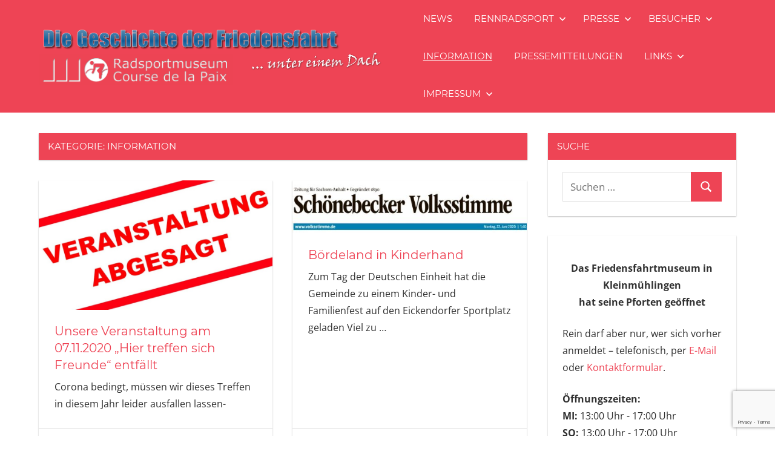

--- FILE ---
content_type: text/html; charset=UTF-8
request_url: https://www.friedensfahrt-museum.de/themen/info/page/9/
body_size: 20221
content:
<!DOCTYPE html>
<html lang="de">

<head>
<meta charset="UTF-8">
<meta name="viewport" content="width=device-width, initial-scale=1">
<link rel="profile" href="https://gmpg.org/xfn/11">
<link rel="pingback" href="https://www.friedensfahrt-museum.de/xmlrpc.php">

<title>Information &#8211; Seite 9 &#8211; Radsportmuseum &quot;Course de la Paix&quot;</title>
<meta name='robots' content='max-image-preview:large' />
<link rel="alternate" type="application/rss+xml" title="Radsportmuseum &quot;Course de la Paix&quot; &raquo; Feed" href="https://www.friedensfahrt-museum.de/feed/" />
<link rel="alternate" type="application/rss+xml" title="Radsportmuseum &quot;Course de la Paix&quot; &raquo; Kommentar-Feed" href="https://www.friedensfahrt-museum.de/comments/feed/" />
<link rel="alternate" type="text/calendar" title="Radsportmuseum &quot;Course de la Paix&quot; &raquo; iCal Feed" href="https://www.friedensfahrt-museum.de/events/?ical=1" />
<link rel="alternate" type="application/rss+xml" title="Radsportmuseum &quot;Course de la Paix&quot; &raquo; Information Kategorie-Feed" href="https://www.friedensfahrt-museum.de/themen/info/feed/" />
<style id='wp-img-auto-sizes-contain-inline-css' type='text/css'>
img:is([sizes=auto i],[sizes^="auto," i]){contain-intrinsic-size:3000px 1500px}
/*# sourceURL=wp-img-auto-sizes-contain-inline-css */
</style>
<link rel='stylesheet' id='validate-engine-css-css' href='https://www.friedensfahrt-museum.de/wp-content/plugins/wysija-newsletters/css/validationEngine.jquery.css?ver=2.22' type='text/css' media='all' />
<link rel='stylesheet' id='scap.flashblock-css' href='https://www.friedensfahrt-museum.de/wp-content/plugins/compact-wp-audio-player/css/flashblock.css?ver=6d93923fa5afd8409ccc6693bca62dc4' type='text/css' media='all' />
<link rel='stylesheet' id='scap.player-css' href='https://www.friedensfahrt-museum.de/wp-content/plugins/compact-wp-audio-player/css/player.css?ver=6d93923fa5afd8409ccc6693bca62dc4' type='text/css' media='all' />
<link rel='stylesheet' id='colorboxstyle-css' href='https://www.friedensfahrt-museum.de/wp-content/plugins/link-library/colorbox/colorbox.css?ver=6d93923fa5afd8409ccc6693bca62dc4' type='text/css' media='all' />
<link rel='stylesheet' id='napoli-theme-fonts-css' href='https://www.friedensfahrt-museum.de/wp-content/fonts/39d99f4a27c567e317aa2126bf3257b3.css?ver=20201110' type='text/css' media='all' />
<style id='wp-emoji-styles-inline-css' type='text/css'>

	img.wp-smiley, img.emoji {
		display: inline !important;
		border: none !important;
		box-shadow: none !important;
		height: 1em !important;
		width: 1em !important;
		margin: 0 0.07em !important;
		vertical-align: -0.1em !important;
		background: none !important;
		padding: 0 !important;
	}
/*# sourceURL=wp-emoji-styles-inline-css */
</style>
<link rel='stylesheet' id='wp-block-library-css' href='https://www.friedensfahrt-museum.de/wp-includes/css/dist/block-library/style.min.css?ver=6d93923fa5afd8409ccc6693bca62dc4' type='text/css' media='all' />
<style id='wp-block-heading-inline-css' type='text/css'>
h1:where(.wp-block-heading).has-background,h2:where(.wp-block-heading).has-background,h3:where(.wp-block-heading).has-background,h4:where(.wp-block-heading).has-background,h5:where(.wp-block-heading).has-background,h6:where(.wp-block-heading).has-background{padding:1.25em 2.375em}h1.has-text-align-left[style*=writing-mode]:where([style*=vertical-lr]),h1.has-text-align-right[style*=writing-mode]:where([style*=vertical-rl]),h2.has-text-align-left[style*=writing-mode]:where([style*=vertical-lr]),h2.has-text-align-right[style*=writing-mode]:where([style*=vertical-rl]),h3.has-text-align-left[style*=writing-mode]:where([style*=vertical-lr]),h3.has-text-align-right[style*=writing-mode]:where([style*=vertical-rl]),h4.has-text-align-left[style*=writing-mode]:where([style*=vertical-lr]),h4.has-text-align-right[style*=writing-mode]:where([style*=vertical-rl]),h5.has-text-align-left[style*=writing-mode]:where([style*=vertical-lr]),h5.has-text-align-right[style*=writing-mode]:where([style*=vertical-rl]),h6.has-text-align-left[style*=writing-mode]:where([style*=vertical-lr]),h6.has-text-align-right[style*=writing-mode]:where([style*=vertical-rl]){rotate:180deg}
/*# sourceURL=https://www.friedensfahrt-museum.de/wp-includes/blocks/heading/style.min.css */
</style>
<style id='wp-block-image-inline-css' type='text/css'>
.wp-block-image>a,.wp-block-image>figure>a{display:inline-block}.wp-block-image img{box-sizing:border-box;height:auto;max-width:100%;vertical-align:bottom}@media not (prefers-reduced-motion){.wp-block-image img.hide{visibility:hidden}.wp-block-image img.show{animation:show-content-image .4s}}.wp-block-image[style*=border-radius] img,.wp-block-image[style*=border-radius]>a{border-radius:inherit}.wp-block-image.has-custom-border img{box-sizing:border-box}.wp-block-image.aligncenter{text-align:center}.wp-block-image.alignfull>a,.wp-block-image.alignwide>a{width:100%}.wp-block-image.alignfull img,.wp-block-image.alignwide img{height:auto;width:100%}.wp-block-image .aligncenter,.wp-block-image .alignleft,.wp-block-image .alignright,.wp-block-image.aligncenter,.wp-block-image.alignleft,.wp-block-image.alignright{display:table}.wp-block-image .aligncenter>figcaption,.wp-block-image .alignleft>figcaption,.wp-block-image .alignright>figcaption,.wp-block-image.aligncenter>figcaption,.wp-block-image.alignleft>figcaption,.wp-block-image.alignright>figcaption{caption-side:bottom;display:table-caption}.wp-block-image .alignleft{float:left;margin:.5em 1em .5em 0}.wp-block-image .alignright{float:right;margin:.5em 0 .5em 1em}.wp-block-image .aligncenter{margin-left:auto;margin-right:auto}.wp-block-image :where(figcaption){margin-bottom:1em;margin-top:.5em}.wp-block-image.is-style-circle-mask img{border-radius:9999px}@supports ((-webkit-mask-image:none) or (mask-image:none)) or (-webkit-mask-image:none){.wp-block-image.is-style-circle-mask img{border-radius:0;-webkit-mask-image:url('data:image/svg+xml;utf8,<svg viewBox="0 0 100 100" xmlns="http://www.w3.org/2000/svg"><circle cx="50" cy="50" r="50"/></svg>');mask-image:url('data:image/svg+xml;utf8,<svg viewBox="0 0 100 100" xmlns="http://www.w3.org/2000/svg"><circle cx="50" cy="50" r="50"/></svg>');mask-mode:alpha;-webkit-mask-position:center;mask-position:center;-webkit-mask-repeat:no-repeat;mask-repeat:no-repeat;-webkit-mask-size:contain;mask-size:contain}}:root :where(.wp-block-image.is-style-rounded img,.wp-block-image .is-style-rounded img){border-radius:9999px}.wp-block-image figure{margin:0}.wp-lightbox-container{display:flex;flex-direction:column;position:relative}.wp-lightbox-container img{cursor:zoom-in}.wp-lightbox-container img:hover+button{opacity:1}.wp-lightbox-container button{align-items:center;backdrop-filter:blur(16px) saturate(180%);background-color:#5a5a5a40;border:none;border-radius:4px;cursor:zoom-in;display:flex;height:20px;justify-content:center;opacity:0;padding:0;position:absolute;right:16px;text-align:center;top:16px;width:20px;z-index:100}@media not (prefers-reduced-motion){.wp-lightbox-container button{transition:opacity .2s ease}}.wp-lightbox-container button:focus-visible{outline:3px auto #5a5a5a40;outline:3px auto -webkit-focus-ring-color;outline-offset:3px}.wp-lightbox-container button:hover{cursor:pointer;opacity:1}.wp-lightbox-container button:focus{opacity:1}.wp-lightbox-container button:focus,.wp-lightbox-container button:hover,.wp-lightbox-container button:not(:hover):not(:active):not(.has-background){background-color:#5a5a5a40;border:none}.wp-lightbox-overlay{box-sizing:border-box;cursor:zoom-out;height:100vh;left:0;overflow:hidden;position:fixed;top:0;visibility:hidden;width:100%;z-index:100000}.wp-lightbox-overlay .close-button{align-items:center;cursor:pointer;display:flex;justify-content:center;min-height:40px;min-width:40px;padding:0;position:absolute;right:calc(env(safe-area-inset-right) + 16px);top:calc(env(safe-area-inset-top) + 16px);z-index:5000000}.wp-lightbox-overlay .close-button:focus,.wp-lightbox-overlay .close-button:hover,.wp-lightbox-overlay .close-button:not(:hover):not(:active):not(.has-background){background:none;border:none}.wp-lightbox-overlay .lightbox-image-container{height:var(--wp--lightbox-container-height);left:50%;overflow:hidden;position:absolute;top:50%;transform:translate(-50%,-50%);transform-origin:top left;width:var(--wp--lightbox-container-width);z-index:9999999999}.wp-lightbox-overlay .wp-block-image{align-items:center;box-sizing:border-box;display:flex;height:100%;justify-content:center;margin:0;position:relative;transform-origin:0 0;width:100%;z-index:3000000}.wp-lightbox-overlay .wp-block-image img{height:var(--wp--lightbox-image-height);min-height:var(--wp--lightbox-image-height);min-width:var(--wp--lightbox-image-width);width:var(--wp--lightbox-image-width)}.wp-lightbox-overlay .wp-block-image figcaption{display:none}.wp-lightbox-overlay button{background:none;border:none}.wp-lightbox-overlay .scrim{background-color:#fff;height:100%;opacity:.9;position:absolute;width:100%;z-index:2000000}.wp-lightbox-overlay.active{visibility:visible}@media not (prefers-reduced-motion){.wp-lightbox-overlay.active{animation:turn-on-visibility .25s both}.wp-lightbox-overlay.active img{animation:turn-on-visibility .35s both}.wp-lightbox-overlay.show-closing-animation:not(.active){animation:turn-off-visibility .35s both}.wp-lightbox-overlay.show-closing-animation:not(.active) img{animation:turn-off-visibility .25s both}.wp-lightbox-overlay.zoom.active{animation:none;opacity:1;visibility:visible}.wp-lightbox-overlay.zoom.active .lightbox-image-container{animation:lightbox-zoom-in .4s}.wp-lightbox-overlay.zoom.active .lightbox-image-container img{animation:none}.wp-lightbox-overlay.zoom.active .scrim{animation:turn-on-visibility .4s forwards}.wp-lightbox-overlay.zoom.show-closing-animation:not(.active){animation:none}.wp-lightbox-overlay.zoom.show-closing-animation:not(.active) .lightbox-image-container{animation:lightbox-zoom-out .4s}.wp-lightbox-overlay.zoom.show-closing-animation:not(.active) .lightbox-image-container img{animation:none}.wp-lightbox-overlay.zoom.show-closing-animation:not(.active) .scrim{animation:turn-off-visibility .4s forwards}}@keyframes show-content-image{0%{visibility:hidden}99%{visibility:hidden}to{visibility:visible}}@keyframes turn-on-visibility{0%{opacity:0}to{opacity:1}}@keyframes turn-off-visibility{0%{opacity:1;visibility:visible}99%{opacity:0;visibility:visible}to{opacity:0;visibility:hidden}}@keyframes lightbox-zoom-in{0%{transform:translate(calc((-100vw + var(--wp--lightbox-scrollbar-width))/2 + var(--wp--lightbox-initial-left-position)),calc(-50vh + var(--wp--lightbox-initial-top-position))) scale(var(--wp--lightbox-scale))}to{transform:translate(-50%,-50%) scale(1)}}@keyframes lightbox-zoom-out{0%{transform:translate(-50%,-50%) scale(1);visibility:visible}99%{visibility:visible}to{transform:translate(calc((-100vw + var(--wp--lightbox-scrollbar-width))/2 + var(--wp--lightbox-initial-left-position)),calc(-50vh + var(--wp--lightbox-initial-top-position))) scale(var(--wp--lightbox-scale));visibility:hidden}}
/*# sourceURL=https://www.friedensfahrt-museum.de/wp-includes/blocks/image/style.min.css */
</style>
<style id='wp-block-paragraph-inline-css' type='text/css'>
.is-small-text{font-size:.875em}.is-regular-text{font-size:1em}.is-large-text{font-size:2.25em}.is-larger-text{font-size:3em}.has-drop-cap:not(:focus):first-letter{float:left;font-size:8.4em;font-style:normal;font-weight:100;line-height:.68;margin:.05em .1em 0 0;text-transform:uppercase}body.rtl .has-drop-cap:not(:focus):first-letter{float:none;margin-left:.1em}p.has-drop-cap.has-background{overflow:hidden}:root :where(p.has-background){padding:1.25em 2.375em}:where(p.has-text-color:not(.has-link-color)) a{color:inherit}p.has-text-align-left[style*="writing-mode:vertical-lr"],p.has-text-align-right[style*="writing-mode:vertical-rl"]{rotate:180deg}
/*# sourceURL=https://www.friedensfahrt-museum.de/wp-includes/blocks/paragraph/style.min.css */
</style>
<style id='global-styles-inline-css' type='text/css'>
:root{--wp--preset--aspect-ratio--square: 1;--wp--preset--aspect-ratio--4-3: 4/3;--wp--preset--aspect-ratio--3-4: 3/4;--wp--preset--aspect-ratio--3-2: 3/2;--wp--preset--aspect-ratio--2-3: 2/3;--wp--preset--aspect-ratio--16-9: 16/9;--wp--preset--aspect-ratio--9-16: 9/16;--wp--preset--color--black: #000000;--wp--preset--color--cyan-bluish-gray: #abb8c3;--wp--preset--color--white: #ffffff;--wp--preset--color--pale-pink: #f78da7;--wp--preset--color--vivid-red: #cf2e2e;--wp--preset--color--luminous-vivid-orange: #ff6900;--wp--preset--color--luminous-vivid-amber: #fcb900;--wp--preset--color--light-green-cyan: #7bdcb5;--wp--preset--color--vivid-green-cyan: #00d084;--wp--preset--color--pale-cyan-blue: #8ed1fc;--wp--preset--color--vivid-cyan-blue: #0693e3;--wp--preset--color--vivid-purple: #9b51e0;--wp--preset--color--primary: #ee4455;--wp--preset--color--secondary: #d52b3c;--wp--preset--color--tertiary: #bb1122;--wp--preset--color--accent: #4466ee;--wp--preset--color--highlight: #eee644;--wp--preset--color--light-gray: #e0e0e0;--wp--preset--color--gray: #999999;--wp--preset--color--dark-gray: #303030;--wp--preset--gradient--vivid-cyan-blue-to-vivid-purple: linear-gradient(135deg,rgb(6,147,227) 0%,rgb(155,81,224) 100%);--wp--preset--gradient--light-green-cyan-to-vivid-green-cyan: linear-gradient(135deg,rgb(122,220,180) 0%,rgb(0,208,130) 100%);--wp--preset--gradient--luminous-vivid-amber-to-luminous-vivid-orange: linear-gradient(135deg,rgb(252,185,0) 0%,rgb(255,105,0) 100%);--wp--preset--gradient--luminous-vivid-orange-to-vivid-red: linear-gradient(135deg,rgb(255,105,0) 0%,rgb(207,46,46) 100%);--wp--preset--gradient--very-light-gray-to-cyan-bluish-gray: linear-gradient(135deg,rgb(238,238,238) 0%,rgb(169,184,195) 100%);--wp--preset--gradient--cool-to-warm-spectrum: linear-gradient(135deg,rgb(74,234,220) 0%,rgb(151,120,209) 20%,rgb(207,42,186) 40%,rgb(238,44,130) 60%,rgb(251,105,98) 80%,rgb(254,248,76) 100%);--wp--preset--gradient--blush-light-purple: linear-gradient(135deg,rgb(255,206,236) 0%,rgb(152,150,240) 100%);--wp--preset--gradient--blush-bordeaux: linear-gradient(135deg,rgb(254,205,165) 0%,rgb(254,45,45) 50%,rgb(107,0,62) 100%);--wp--preset--gradient--luminous-dusk: linear-gradient(135deg,rgb(255,203,112) 0%,rgb(199,81,192) 50%,rgb(65,88,208) 100%);--wp--preset--gradient--pale-ocean: linear-gradient(135deg,rgb(255,245,203) 0%,rgb(182,227,212) 50%,rgb(51,167,181) 100%);--wp--preset--gradient--electric-grass: linear-gradient(135deg,rgb(202,248,128) 0%,rgb(113,206,126) 100%);--wp--preset--gradient--midnight: linear-gradient(135deg,rgb(2,3,129) 0%,rgb(40,116,252) 100%);--wp--preset--font-size--small: 13px;--wp--preset--font-size--medium: 20px;--wp--preset--font-size--large: 36px;--wp--preset--font-size--x-large: 42px;--wp--preset--spacing--20: 0.44rem;--wp--preset--spacing--30: 0.67rem;--wp--preset--spacing--40: 1rem;--wp--preset--spacing--50: 1.5rem;--wp--preset--spacing--60: 2.25rem;--wp--preset--spacing--70: 3.38rem;--wp--preset--spacing--80: 5.06rem;--wp--preset--shadow--natural: 6px 6px 9px rgba(0, 0, 0, 0.2);--wp--preset--shadow--deep: 12px 12px 50px rgba(0, 0, 0, 0.4);--wp--preset--shadow--sharp: 6px 6px 0px rgba(0, 0, 0, 0.2);--wp--preset--shadow--outlined: 6px 6px 0px -3px rgb(255, 255, 255), 6px 6px rgb(0, 0, 0);--wp--preset--shadow--crisp: 6px 6px 0px rgb(0, 0, 0);}:where(.is-layout-flex){gap: 0.5em;}:where(.is-layout-grid){gap: 0.5em;}body .is-layout-flex{display: flex;}.is-layout-flex{flex-wrap: wrap;align-items: center;}.is-layout-flex > :is(*, div){margin: 0;}body .is-layout-grid{display: grid;}.is-layout-grid > :is(*, div){margin: 0;}:where(.wp-block-columns.is-layout-flex){gap: 2em;}:where(.wp-block-columns.is-layout-grid){gap: 2em;}:where(.wp-block-post-template.is-layout-flex){gap: 1.25em;}:where(.wp-block-post-template.is-layout-grid){gap: 1.25em;}.has-black-color{color: var(--wp--preset--color--black) !important;}.has-cyan-bluish-gray-color{color: var(--wp--preset--color--cyan-bluish-gray) !important;}.has-white-color{color: var(--wp--preset--color--white) !important;}.has-pale-pink-color{color: var(--wp--preset--color--pale-pink) !important;}.has-vivid-red-color{color: var(--wp--preset--color--vivid-red) !important;}.has-luminous-vivid-orange-color{color: var(--wp--preset--color--luminous-vivid-orange) !important;}.has-luminous-vivid-amber-color{color: var(--wp--preset--color--luminous-vivid-amber) !important;}.has-light-green-cyan-color{color: var(--wp--preset--color--light-green-cyan) !important;}.has-vivid-green-cyan-color{color: var(--wp--preset--color--vivid-green-cyan) !important;}.has-pale-cyan-blue-color{color: var(--wp--preset--color--pale-cyan-blue) !important;}.has-vivid-cyan-blue-color{color: var(--wp--preset--color--vivid-cyan-blue) !important;}.has-vivid-purple-color{color: var(--wp--preset--color--vivid-purple) !important;}.has-black-background-color{background-color: var(--wp--preset--color--black) !important;}.has-cyan-bluish-gray-background-color{background-color: var(--wp--preset--color--cyan-bluish-gray) !important;}.has-white-background-color{background-color: var(--wp--preset--color--white) !important;}.has-pale-pink-background-color{background-color: var(--wp--preset--color--pale-pink) !important;}.has-vivid-red-background-color{background-color: var(--wp--preset--color--vivid-red) !important;}.has-luminous-vivid-orange-background-color{background-color: var(--wp--preset--color--luminous-vivid-orange) !important;}.has-luminous-vivid-amber-background-color{background-color: var(--wp--preset--color--luminous-vivid-amber) !important;}.has-light-green-cyan-background-color{background-color: var(--wp--preset--color--light-green-cyan) !important;}.has-vivid-green-cyan-background-color{background-color: var(--wp--preset--color--vivid-green-cyan) !important;}.has-pale-cyan-blue-background-color{background-color: var(--wp--preset--color--pale-cyan-blue) !important;}.has-vivid-cyan-blue-background-color{background-color: var(--wp--preset--color--vivid-cyan-blue) !important;}.has-vivid-purple-background-color{background-color: var(--wp--preset--color--vivid-purple) !important;}.has-black-border-color{border-color: var(--wp--preset--color--black) !important;}.has-cyan-bluish-gray-border-color{border-color: var(--wp--preset--color--cyan-bluish-gray) !important;}.has-white-border-color{border-color: var(--wp--preset--color--white) !important;}.has-pale-pink-border-color{border-color: var(--wp--preset--color--pale-pink) !important;}.has-vivid-red-border-color{border-color: var(--wp--preset--color--vivid-red) !important;}.has-luminous-vivid-orange-border-color{border-color: var(--wp--preset--color--luminous-vivid-orange) !important;}.has-luminous-vivid-amber-border-color{border-color: var(--wp--preset--color--luminous-vivid-amber) !important;}.has-light-green-cyan-border-color{border-color: var(--wp--preset--color--light-green-cyan) !important;}.has-vivid-green-cyan-border-color{border-color: var(--wp--preset--color--vivid-green-cyan) !important;}.has-pale-cyan-blue-border-color{border-color: var(--wp--preset--color--pale-cyan-blue) !important;}.has-vivid-cyan-blue-border-color{border-color: var(--wp--preset--color--vivid-cyan-blue) !important;}.has-vivid-purple-border-color{border-color: var(--wp--preset--color--vivid-purple) !important;}.has-vivid-cyan-blue-to-vivid-purple-gradient-background{background: var(--wp--preset--gradient--vivid-cyan-blue-to-vivid-purple) !important;}.has-light-green-cyan-to-vivid-green-cyan-gradient-background{background: var(--wp--preset--gradient--light-green-cyan-to-vivid-green-cyan) !important;}.has-luminous-vivid-amber-to-luminous-vivid-orange-gradient-background{background: var(--wp--preset--gradient--luminous-vivid-amber-to-luminous-vivid-orange) !important;}.has-luminous-vivid-orange-to-vivid-red-gradient-background{background: var(--wp--preset--gradient--luminous-vivid-orange-to-vivid-red) !important;}.has-very-light-gray-to-cyan-bluish-gray-gradient-background{background: var(--wp--preset--gradient--very-light-gray-to-cyan-bluish-gray) !important;}.has-cool-to-warm-spectrum-gradient-background{background: var(--wp--preset--gradient--cool-to-warm-spectrum) !important;}.has-blush-light-purple-gradient-background{background: var(--wp--preset--gradient--blush-light-purple) !important;}.has-blush-bordeaux-gradient-background{background: var(--wp--preset--gradient--blush-bordeaux) !important;}.has-luminous-dusk-gradient-background{background: var(--wp--preset--gradient--luminous-dusk) !important;}.has-pale-ocean-gradient-background{background: var(--wp--preset--gradient--pale-ocean) !important;}.has-electric-grass-gradient-background{background: var(--wp--preset--gradient--electric-grass) !important;}.has-midnight-gradient-background{background: var(--wp--preset--gradient--midnight) !important;}.has-small-font-size{font-size: var(--wp--preset--font-size--small) !important;}.has-medium-font-size{font-size: var(--wp--preset--font-size--medium) !important;}.has-large-font-size{font-size: var(--wp--preset--font-size--large) !important;}.has-x-large-font-size{font-size: var(--wp--preset--font-size--x-large) !important;}
/*# sourceURL=global-styles-inline-css */
</style>

<style id='classic-theme-styles-inline-css' type='text/css'>
/*! This file is auto-generated */
.wp-block-button__link{color:#fff;background-color:#32373c;border-radius:9999px;box-shadow:none;text-decoration:none;padding:calc(.667em + 2px) calc(1.333em + 2px);font-size:1.125em}.wp-block-file__button{background:#32373c;color:#fff;text-decoration:none}
/*# sourceURL=/wp-includes/css/classic-themes.min.css */
</style>
<link rel='stylesheet' id='bst-styles-css' href='https://www.friedensfahrt-museum.de/wp-content/plugins/bst-dsgvo-cookie/includes/css/style.css?ver=6d93923fa5afd8409ccc6693bca62dc4' type='text/css' media='all' />
<link rel='stylesheet' id='bst-alert1-css-css' href='https://www.friedensfahrt-museum.de/wp-content/plugins/bst-dsgvo-cookie/includes/css/bst-mesage.css?ver=6d93923fa5afd8409ccc6693bca62dc4' type='text/css' media='all' />
<link rel='stylesheet' id='bst-alert2-css-css' href='https://www.friedensfahrt-museum.de/wp-content/plugins/bst-dsgvo-cookie/includes/css/bst-mesage-flat-theme.css?ver=6d93923fa5afd8409ccc6693bca62dc4' type='text/css' media='all' />
<link rel='stylesheet' id='contact-form-7-css' href='https://www.friedensfahrt-museum.de/wp-content/plugins/contact-form-7/includes/css/styles.css?ver=6.1.4' type='text/css' media='all' />
<link rel='stylesheet' id='events-manager-css' href='https://www.friedensfahrt-museum.de/wp-content/plugins/events-manager/includes/css/events-manager.min.css?ver=7.2.3.1' type='text/css' media='all' />
<style id='events-manager-inline-css' type='text/css'>
body .em { --font-family : inherit; --font-weight : inherit; --font-size : 1em; --line-height : inherit; }
/*# sourceURL=events-manager-inline-css */
</style>
<link rel='stylesheet' id='kalender-digital-css' href='https://www.friedensfahrt-museum.de/wp-content/plugins/kalender-digital/public/css/kalender-digital-public.css?ver=1.0.11' type='text/css' media='all' />
<link rel='stylesheet' id='thumbs_rating_styles-css' href='https://www.friedensfahrt-museum.de/wp-content/plugins/link-library/upvote-downvote/css/style.css?ver=1.0.0' type='text/css' media='all' />
<link rel='stylesheet' id='jquery-ui-css' href='https://www.friedensfahrt-museum.de/wp-content/plugins/soundy-background-music/css/jquery-ui-1.12.1/jquery-ui.css?ver=6d93923fa5afd8409ccc6693bca62dc4' type='text/css' media='all' />
<link rel='stylesheet' id='soundy_front_end-css' href='https://www.friedensfahrt-museum.de/wp-content/plugins/soundy-background-music/css/style-front-end.css?ver=6d93923fa5afd8409ccc6693bca62dc4' type='text/css' media='all' />
<link rel='stylesheet' id='table-sorter-custom-css-css' href='https://www.friedensfahrt-museum.de/wp-content/plugins/table-sorter/wp-style.css?ver=6d93923fa5afd8409ccc6693bca62dc4' type='text/css' media='all' />
<link rel='stylesheet' id='ngg_trigger_buttons-css' href='https://www.friedensfahrt-museum.de/wp-content/plugins/nextgen-gallery/static/GalleryDisplay/trigger_buttons.css?ver=4.0.3' type='text/css' media='all' />
<link rel='stylesheet' id='simplelightbox-0-css' href='https://www.friedensfahrt-museum.de/wp-content/plugins/nextgen-gallery/static/Lightbox/simplelightbox/simple-lightbox.css?ver=4.0.3' type='text/css' media='all' />
<link rel='stylesheet' id='fontawesome_v4_shim_style-css' href='https://www.friedensfahrt-museum.de/wp-content/plugins/nextgen-gallery/static/FontAwesome/css/v4-shims.min.css?ver=6d93923fa5afd8409ccc6693bca62dc4' type='text/css' media='all' />
<link rel='stylesheet' id='fontawesome-css' href='https://www.friedensfahrt-museum.de/wp-content/plugins/nextgen-gallery/static/FontAwesome/css/all.min.css?ver=6d93923fa5afd8409ccc6693bca62dc4' type='text/css' media='all' />
<link rel='stylesheet' id='nextgen_basic_imagebrowser_style-css' href='https://www.friedensfahrt-museum.de/wp-content/plugins/nextgen-gallery/static/ImageBrowser/style.css?ver=4.0.3' type='text/css' media='all' />
<link rel='stylesheet' id='wppopups-base-css' href='https://www.friedensfahrt-museum.de/wp-content/plugins/wp-popups-lite/src/assets/css/wppopups-base.css?ver=2.2.0.3' type='text/css' media='all' />
<link rel='stylesheet' id='napoli-stylesheet-css' href='https://www.friedensfahrt-museum.de/wp-content/themes/napoli/style.css?ver=2.3.1' type='text/css' media='all' />
<style id='napoli-stylesheet-inline-css' type='text/css'>
.site-title, .site-description { position: absolute; clip: rect(1px, 1px, 1px, 1px); width: 1px; height: 1px; overflow: hidden; }
/*# sourceURL=napoli-stylesheet-inline-css */
</style>
<link rel='stylesheet' id='napoli-safari-flexbox-fixes-css' href='https://www.friedensfahrt-museum.de/wp-content/themes/napoli/assets/css/safari-flexbox-fixes.css?ver=20200420' type='text/css' media='all' />
<link rel='stylesheet' id='sp-dsgvo_twbs4_grid-css' href='https://www.friedensfahrt-museum.de/wp-content/plugins/shapepress-dsgvo/public/css/bootstrap-grid.min.css?ver=3.1.35' type='text/css' media='all' />
<link rel='stylesheet' id='sp-dsgvo-css' href='https://www.friedensfahrt-museum.de/wp-content/plugins/shapepress-dsgvo/public/css/sp-dsgvo-public.min.css?ver=3.1.35' type='text/css' media='all' />
<link rel='stylesheet' id='sp-dsgvo_popup-css' href='https://www.friedensfahrt-museum.de/wp-content/plugins/shapepress-dsgvo/public/css/sp-dsgvo-popup.min.css?ver=3.1.35' type='text/css' media='all' />
<link rel='stylesheet' id='simplebar-css' href='https://www.friedensfahrt-museum.de/wp-content/plugins/shapepress-dsgvo/public/css/simplebar.min.css?ver=6d93923fa5afd8409ccc6693bca62dc4' type='text/css' media='all' />
<link rel='stylesheet' id='tablepress-default-css' href='https://www.friedensfahrt-museum.de/wp-content/plugins/tablepress/css/build/default.css?ver=3.2.6' type='text/css' media='all' />
<script type="text/javascript" src="https://www.friedensfahrt-museum.de/wp-content/plugins/compact-wp-audio-player/js/soundmanager2-nodebug-jsmin.js?ver=6d93923fa5afd8409ccc6693bca62dc4" id="scap.soundmanager2-js"></script>
<script type="text/javascript" id="jquery-core-js-extra">
/* <![CDATA[ */
var SS_DATA = {"ajaxurl":"https://www.friedensfahrt-museum.de/wp-admin/admin-ajax.php"};
//# sourceURL=jquery-core-js-extra
/* ]]> */
</script>
<script type="text/javascript" src="https://www.friedensfahrt-museum.de/wp-includes/js/jquery/jquery.min.js?ver=3.7.1" id="jquery-core-js"></script>
<script type="text/javascript" src="https://www.friedensfahrt-museum.de/wp-includes/js/jquery/jquery-migrate.min.js?ver=3.4.1" id="jquery-migrate-js"></script>
<script type="text/javascript" src="https://www.friedensfahrt-museum.de/wp-content/plugins/link-library/colorbox/jquery.colorbox-min.js?ver=1.3.9" id="colorbox-js"></script>
<script type="text/javascript" src="https://www.friedensfahrt-museum.de/wp-includes/js/jquery/ui/core.min.js?ver=1.13.3" id="jquery-ui-core-js"></script>
<script type="text/javascript" src="https://www.friedensfahrt-museum.de/wp-includes/js/jquery/ui/mouse.min.js?ver=1.13.3" id="jquery-ui-mouse-js"></script>
<script type="text/javascript" src="https://www.friedensfahrt-museum.de/wp-includes/js/jquery/ui/sortable.min.js?ver=1.13.3" id="jquery-ui-sortable-js"></script>
<script type="text/javascript" src="https://www.friedensfahrt-museum.de/wp-includes/js/jquery/ui/datepicker.min.js?ver=1.13.3" id="jquery-ui-datepicker-js"></script>
<script type="text/javascript" id="jquery-ui-datepicker-js-after">
/* <![CDATA[ */
jQuery(function(jQuery){jQuery.datepicker.setDefaults({"closeText":"Schlie\u00dfen","currentText":"Heute","monthNames":["Januar","Februar","M\u00e4rz","April","Mai","Juni","Juli","August","September","Oktober","November","Dezember"],"monthNamesShort":["Jan.","Feb.","M\u00e4rz","Apr.","Mai","Juni","Juli","Aug.","Sep.","Okt.","Nov.","Dez."],"nextText":"Weiter","prevText":"Zur\u00fcck","dayNames":["Sonntag","Montag","Dienstag","Mittwoch","Donnerstag","Freitag","Samstag"],"dayNamesShort":["So.","Mo.","Di.","Mi.","Do.","Fr.","Sa."],"dayNamesMin":["S","M","D","M","D","F","S"],"dateFormat":"d. MM yy","firstDay":1,"isRTL":false});});
//# sourceURL=jquery-ui-datepicker-js-after
/* ]]> */
</script>
<script type="text/javascript" src="https://www.friedensfahrt-museum.de/wp-includes/js/jquery/ui/resizable.min.js?ver=1.13.3" id="jquery-ui-resizable-js"></script>
<script type="text/javascript" src="https://www.friedensfahrt-museum.de/wp-includes/js/jquery/ui/draggable.min.js?ver=1.13.3" id="jquery-ui-draggable-js"></script>
<script type="text/javascript" src="https://www.friedensfahrt-museum.de/wp-includes/js/jquery/ui/controlgroup.min.js?ver=1.13.3" id="jquery-ui-controlgroup-js"></script>
<script type="text/javascript" src="https://www.friedensfahrt-museum.de/wp-includes/js/jquery/ui/checkboxradio.min.js?ver=1.13.3" id="jquery-ui-checkboxradio-js"></script>
<script type="text/javascript" src="https://www.friedensfahrt-museum.de/wp-includes/js/jquery/ui/button.min.js?ver=1.13.3" id="jquery-ui-button-js"></script>
<script type="text/javascript" src="https://www.friedensfahrt-museum.de/wp-includes/js/jquery/ui/dialog.min.js?ver=1.13.3" id="jquery-ui-dialog-js"></script>
<script type="text/javascript" id="events-manager-js-extra">
/* <![CDATA[ */
var EM = {"ajaxurl":"https://www.friedensfahrt-museum.de/wp-admin/admin-ajax.php","locationajaxurl":"https://www.friedensfahrt-museum.de/wp-admin/admin-ajax.php?action=locations_search","firstDay":"1","locale":"de","dateFormat":"yy-mm-dd","ui_css":"https://www.friedensfahrt-museum.de/wp-content/plugins/events-manager/includes/css/jquery-ui/build.min.css","show24hours":"1","is_ssl":"1","autocomplete_limit":"10","calendar":{"breakpoints":{"small":560,"medium":908,"large":false},"month_format":"M Y"},"phone":"","datepicker":{"format":"d.m.Y","locale":"de"},"search":{"breakpoints":{"small":650,"medium":850,"full":false}},"url":"https://www.friedensfahrt-museum.de/wp-content/plugins/events-manager","assets":{"input.em-uploader":{"js":{"em-uploader":{"url":"https://www.friedensfahrt-museum.de/wp-content/plugins/events-manager/includes/js/em-uploader.js?v=7.2.3.1","event":"em_uploader_ready"}}},".em-event-editor":{"js":{"event-editor":{"url":"https://www.friedensfahrt-museum.de/wp-content/plugins/events-manager/includes/js/events-manager-event-editor.js?v=7.2.3.1","event":"em_event_editor_ready"}},"css":{"event-editor":"https://www.friedensfahrt-museum.de/wp-content/plugins/events-manager/includes/css/events-manager-event-editor.min.css?v=7.2.3.1"}},".em-recurrence-sets, .em-timezone":{"js":{"luxon":{"url":"luxon/luxon.js?v=7.2.3.1","event":"em_luxon_ready"}}},".em-booking-form, #em-booking-form, .em-booking-recurring, .em-event-booking-form":{"js":{"em-bookings":{"url":"https://www.friedensfahrt-museum.de/wp-content/plugins/events-manager/includes/js/bookingsform.js?v=7.2.3.1","event":"em_booking_form_js_loaded"}}},"#em-opt-archetypes":{"js":{"archetypes":"https://www.friedensfahrt-museum.de/wp-content/plugins/events-manager/includes/js/admin-archetype-editor.js?v=7.2.3.1","archetypes_ms":"https://www.friedensfahrt-museum.de/wp-content/plugins/events-manager/includes/js/admin-archetypes.js?v=7.2.3.1","qs":"qs/qs.js?v=7.2.3.1"}}},"cached":"","bookingInProgress":"Bitte warte, w\u00e4hrend die Buchung abgeschickt wird.","tickets_save":"Ticket speichern","bookingajaxurl":"https://www.friedensfahrt-museum.de/wp-admin/admin-ajax.php","bookings_export_save":"Buchungen exportieren","bookings_settings_save":"Einstellungen speichern","booking_delete":"Bist du dir sicher, dass du es l\u00f6schen m\u00f6chtest?","booking_offset":"30","bookings":{"submit_button":{"text":{"default":"Buchung abschicken","free":"Buchung abschicken","payment":"Buchung abschicken","processing":"Processing ..."}},"update_listener":""},"bb_full":"Ausverkauft","bb_book":"Jetzt buchen","bb_booking":"Buche ...","bb_booked":"Buchung Abgesendet","bb_error":"Buchung Fehler. Nochmal versuchen?","bb_cancel":"Stornieren","bb_canceling":"Stornieren ...","bb_cancelled":"Abgesagt","bb_cancel_error":"Stornierung Fehler. Nochmal versuchen?","txt_search":"Suche","txt_searching":"Suche...","txt_loading":"Wird geladen\u00a0\u2026"};
//# sourceURL=events-manager-js-extra
/* ]]> */
</script>
<script type="text/javascript" src="https://www.friedensfahrt-museum.de/wp-content/plugins/events-manager/includes/js/events-manager.js?ver=7.2.3.1" id="events-manager-js"></script>
<script type="text/javascript" src="https://www.friedensfahrt-museum.de/wp-content/plugins/events-manager/includes/external/flatpickr/l10n/de.js?ver=7.2.3.1" id="em-flatpickr-localization-js"></script>
<script type="text/javascript" src="https://www.friedensfahrt-museum.de/wp-content/plugins/kalender-digital/public/js/kalender-digital-public.js?ver=1.0.11" id="kalender-digital-js"></script>
<script type="text/javascript" id="thumbs_rating_scripts-js-extra">
/* <![CDATA[ */
var thumbs_rating_ajax = {"ajax_url":"https://www.friedensfahrt-museum.de/wp-admin/admin-ajax.php","nonce":"cff5dfc9ce"};
//# sourceURL=thumbs_rating_scripts-js-extra
/* ]]> */
</script>
<script type="text/javascript" src="https://www.friedensfahrt-museum.de/wp-content/plugins/link-library/upvote-downvote/js/general.js?ver=4.0.1" id="thumbs_rating_scripts-js"></script>
<script type="text/javascript" src="https://www.friedensfahrt-museum.de/wp-content/plugins/soundy-background-music/js/front-end.js?ver=6d93923fa5afd8409ccc6693bca62dc4" id="soundy-front-end-js"></script>
<script type="text/javascript" src="https://www.friedensfahrt-museum.de/wp-content/plugins/table-sorter/jquery.tablesorter.min.js?ver=6d93923fa5afd8409ccc6693bca62dc4" id="table-sorter-js"></script>
<script type="text/javascript" src="https://www.friedensfahrt-museum.de/wp-content/plugins/table-sorter/jquery.metadata.js?ver=2.2" id="table-sorter-metadata-js"></script>
<script type="text/javascript" src="https://www.friedensfahrt-museum.de/wp-content/plugins/table-sorter/wp-script.js?ver=2.2" id="table-sorter-custom-js-js"></script>
<script type="text/javascript" id="photocrati_ajax-js-extra">
/* <![CDATA[ */
var photocrati_ajax = {"url":"https://www.friedensfahrt-museum.de/index.php?photocrati_ajax=1","rest_url":"https://www.friedensfahrt-museum.de/wp-json/","wp_home_url":"https://www.friedensfahrt-museum.de","wp_site_url":"https://www.friedensfahrt-museum.de","wp_root_url":"https://www.friedensfahrt-museum.de","wp_plugins_url":"https://www.friedensfahrt-museum.de/wp-content/plugins","wp_content_url":"https://www.friedensfahrt-museum.de/wp-content","wp_includes_url":"https://www.friedensfahrt-museum.de/wp-includes/","ngg_param_slug":"nggallery","rest_nonce":"e2b1a976f0"};
//# sourceURL=photocrati_ajax-js-extra
/* ]]> */
</script>
<script type="text/javascript" src="https://www.friedensfahrt-museum.de/wp-content/plugins/nextgen-gallery/static/Legacy/ajax.min.js?ver=4.0.3" id="photocrati_ajax-js"></script>
<script type="text/javascript" src="https://www.friedensfahrt-museum.de/wp-content/plugins/nextgen-gallery/static/FontAwesome/js/v4-shims.min.js?ver=5.3.1" id="fontawesome_v4_shim-js"></script>
<script type="text/javascript" defer crossorigin="anonymous" data-auto-replace-svg="false" data-keep-original-source="false" data-search-pseudo-elements src="https://www.friedensfahrt-museum.de/wp-content/plugins/nextgen-gallery/static/FontAwesome/js/all.min.js?ver=5.3.1" id="fontawesome-js"></script>
<script type="text/javascript" src="https://www.friedensfahrt-museum.de/wp-content/themes/napoli/assets/js/svgxuse.min.js?ver=1.2.6" id="svgxuse-js"></script>
<script type="text/javascript" src="https://www.friedensfahrt-museum.de/wp-content/themes/napoli/assets/js/jquery.flexslider-min.js?ver=2.6.0" id="jquery-flexslider-js"></script>
<script type="text/javascript" id="napoli-slider-js-extra">
/* <![CDATA[ */
var napoli_slider_params = {"animation":"fade","speed":"7000"};
//# sourceURL=napoli-slider-js-extra
/* ]]> */
</script>
<script type="text/javascript" src="https://www.friedensfahrt-museum.de/wp-content/themes/napoli/assets/js/slider.js?ver=20170421" id="napoli-slider-js"></script>
<script type="text/javascript" id="sp-dsgvo-js-extra">
/* <![CDATA[ */
var spDsgvoGeneralConfig = {"ajaxUrl":"https://www.friedensfahrt-museum.de/wp-admin/admin-ajax.php","wpJsonUrl":"https://www.friedensfahrt-museum.de/wp-json/legalweb/v1/","cookieName":"sp_dsgvo_cookie_settings","cookieVersion":"0","cookieLifeTime":"86400","cookieLifeTimeDismiss":"86400","locale":"de_DE","privacyPolicyPageId":"0","privacyPolicyPageUrl":"https://www.friedensfahrt-museum.de/unsere-veranstaltung-am-07-11-2020-hier-treffen-sich-freunde-entfaellt/","imprintPageId":"0","imprintPageUrl":"https://www.friedensfahrt-museum.de/unsere-veranstaltung-am-07-11-2020-hier-treffen-sich-freunde-entfaellt/","showNoticeOnClose":"0","initialDisplayType":"none","allIntegrationSlugs":[],"noticeHideEffect":"none","noticeOnScroll":"","noticeOnScrollOffset":"100","currentPageId":"3644","forceCookieInfo":"0","clientSideBlocking":"0"};
var spDsgvoIntegrationConfig = [];
//# sourceURL=sp-dsgvo-js-extra
/* ]]> */
</script>
<script type="text/javascript" src="https://www.friedensfahrt-museum.de/wp-content/plugins/shapepress-dsgvo/public/js/sp-dsgvo-public.min.js?ver=3.1.35" id="sp-dsgvo-js"></script>
<link rel="https://api.w.org/" href="https://www.friedensfahrt-museum.de/wp-json/" /><link rel="alternate" title="JSON" type="application/json" href="https://www.friedensfahrt-museum.de/wp-json/wp/v2/categories/17" /><style id='LinkLibraryStyle' type='text/css'>
.linktable {margin-top: 15px;} .linktable a {text-decoration:none} a.featured { font-weight: bold; } table.linklisttable { width:100%; border-width: 0px 0px 0px 0px; border-spacing: 5px; /* border-style: outset outset outset outset; border-color: gray gray gray gray; */ border-collapse: separate; } table.linklisttable th { border-width: 1px 1px 1px 1px; padding: 3px 3px 3px 3px; background-color: #f4f5f3; /* border-style: none none none none; border-color: gray gray gray gray; -moz-border-radius: 3px 3px 3px 3px; */ } table.linklisttable td { border-width: 1px 1px 1px 1px; padding: 3px 3px 3px 3px; background-color: #dee1d8; /* border-style: dotted dotted dotted dotted; border-color: gray gray gray gray; -moz-border-radius: 3px 3px 3px 3px; */ } .linklistcatname{ font-family: arial; font-size: 16px; font-weight: bold; border: 0; padding-bottom: 10px; padding-top: 10px; } .linklistcatnamedesc{ font-family: arial; font-size: 12px; font-weight: normal; border: 0; padding-bottom: 10px; padding-top: 10px; } .linklistcolumnheader{ font-weight: bold; } div.rsscontent{color: #333333; font-family: "Helvetica Neue",Arial,Helvetica,sans-serif;font-size: 11px;line-height: 1.25em; vertical-align: baseline;letter-spacing: normal;word-spacing: normal;font-weight: normal;font-style: normal;font-variant: normal;text-transform: none; text-decoration: none;text-align: left;text-indent: 0px;max-width:500px;} #ll_rss_results { border-style:solid;border-width:1px;margin-left:10px;margin-top:10px;padding-top:3px;background-color:#f4f5f3;} .rsstitle{font-weight:400;font-size:0.8em;color:#33352C;font-family:Georgia,"Times New Roman",Times,serif;} .rsstitle a{color:#33352C} #ll_rss_results img { max-width: 400px; /* Adjust this value according to your content area size*/ height: auto; } .rsselements {float: right;} .highlight_word {background-color: #FFFF00} .previouspage {float:left;margin-top:10px;font-weight:bold} .nextpage {float: right;margin-top:10px;font-weight:bold} .resulttitle {padding-top:10px;} .catdropdown { width: 300px; } #llsearch {padding-top:10px;} .lladdlink { margin-top: 16px; } .lladdlink #lladdlinktitle { font-weight: bold; } .lladdlink table { margin-top: 5px; margin-bottom: 8px; border: 0; border-spacing: 0; border-collapse: collapse; } .lladdlink table td { border: 0; height: 30px; } .lladdlink table th { border: 0; text-align: left; font-weight: normal; width: 400px; } .lladdlink input[type="text"] { width: 300px; } .lladdlink select { width: 300px; } .llmessage { margin: 8px; border: 1px solid #ddd; background-color: #ff0; } .pageselector { margin-top: 20px; text-align: center; } .selectedpage { margin: 0px 4px 0px 4px; border: 1px solid #000; padding: 7px; background-color: #f4f5f3; } .unselectedpage { margin: 0px 4px 0px 4px; border: 1px solid #000; padding: 7px; background-color: #dee1d8; } .previousnextactive { margin: 0px 4px 0px 4px; border: 1px solid #000; padding: 7px; background-color: #dee1d8; } .previousnextinactive { margin: 0px 4px 0px 4px; border: 1px solid #000; padding: 7px; background-color: #dddddd; color: #cccccc; } .LinksInCat { display:none; } .allcatalphafilterlinkedletter, .catalphafilterlinkedletter, .catalphafilteremptyletter, .catalphafilterselectedletter, .allcatalphafilterselectedletter { width: 16px; height: 30px; float:left; margin-right: 6px; text-align: center; } .allcatalphafilterlinkedletter, .allcatalphafilterselectedletter { width: 40px; } .catalphafilterlinkedletter { background-color: #aaa; color: #444; } .catalphafilteremptyletter { background-color: #ddd; color: #fff; } .catalphafilterselectedletter { background-color: #558C89; color: #fff; } .catalphafilter { padding-bottom: 30px; } .recently_updated { padding: 8px; margin: 14px; color: #FFF; background-color: #F00; }</style>
<meta name="tec-api-version" content="v1"><meta name="tec-api-origin" content="https://www.friedensfahrt-museum.de"><link rel="alternate" href="https://www.friedensfahrt-museum.de/wp-json/tribe/events/v1/" /><!-- Analytics by WP Statistics - https://wp-statistics.com -->
<style>
    .sp-dsgvo-blocked-embedding-placeholder
    {
        color: #313334;
                    background: linear-gradient(90deg, #e3ffe7 0%, #d9e7ff 100%);            }

    a.sp-dsgvo-blocked-embedding-button-enable,
    a.sp-dsgvo-blocked-embedding-button-enable:hover,
    a.sp-dsgvo-blocked-embedding-button-enable:active {
        color: #313334;
        border-color: #313334;
        border-width: 2px;
    }

            .wp-embed-aspect-16-9 .sp-dsgvo-blocked-embedding-placeholder,
        .vc_video-aspect-ratio-169 .sp-dsgvo-blocked-embedding-placeholder,
        .elementor-aspect-ratio-169 .sp-dsgvo-blocked-embedding-placeholder{
            margin-top: -56.25%; /*16:9*/
        }

        .wp-embed-aspect-4-3 .sp-dsgvo-blocked-embedding-placeholder,
        .vc_video-aspect-ratio-43 .sp-dsgvo-blocked-embedding-placeholder,
        .elementor-aspect-ratio-43 .sp-dsgvo-blocked-embedding-placeholder{
            margin-top: -75%;
        }

        .wp-embed-aspect-3-2 .sp-dsgvo-blocked-embedding-placeholder,
        .vc_video-aspect-ratio-32 .sp-dsgvo-blocked-embedding-placeholder,
        .elementor-aspect-ratio-32 .sp-dsgvo-blocked-embedding-placeholder{
            margin-top: -66.66%;
        }
    </style>
            <style>
                /* latin */
                @font-face {
                    font-family: 'Roboto';
                    font-style: italic;
                    font-weight: 300;
                    src: local('Roboto Light Italic'),
                    local('Roboto-LightItalic'),
                    url(https://www.friedensfahrt-museum.de/wp-content/plugins/shapepress-dsgvo/public/css/fonts/roboto/Roboto-LightItalic-webfont.woff) format('woff');
                    font-display: swap;

                }

                /* latin */
                @font-face {
                    font-family: 'Roboto';
                    font-style: italic;
                    font-weight: 400;
                    src: local('Roboto Italic'),
                    local('Roboto-Italic'),
                    url(https://www.friedensfahrt-museum.de/wp-content/plugins/shapepress-dsgvo/public/css/fonts/roboto/Roboto-Italic-webfont.woff) format('woff');
                    font-display: swap;
                }

                /* latin */
                @font-face {
                    font-family: 'Roboto';
                    font-style: italic;
                    font-weight: 700;
                    src: local('Roboto Bold Italic'),
                    local('Roboto-BoldItalic'),
                    url(https://www.friedensfahrt-museum.de/wp-content/plugins/shapepress-dsgvo/public/css/fonts/roboto/Roboto-BoldItalic-webfont.woff) format('woff');
                    font-display: swap;
                }

                /* latin */
                @font-face {
                    font-family: 'Roboto';
                    font-style: italic;
                    font-weight: 900;
                    src: local('Roboto Black Italic'),
                    local('Roboto-BlackItalic'),
                    url(https://www.friedensfahrt-museum.de/wp-content/plugins/shapepress-dsgvo/public/css/fonts/roboto/Roboto-BlackItalic-webfont.woff) format('woff');
                    font-display: swap;
                }

                /* latin */
                @font-face {
                    font-family: 'Roboto';
                    font-style: normal;
                    font-weight: 300;
                    src: local('Roboto Light'),
                    local('Roboto-Light'),
                    url(https://www.friedensfahrt-museum.de/wp-content/plugins/shapepress-dsgvo/public/css/fonts/roboto/Roboto-Light-webfont.woff) format('woff');
                    font-display: swap;
                }

                /* latin */
                @font-face {
                    font-family: 'Roboto';
                    font-style: normal;
                    font-weight: 400;
                    src: local('Roboto Regular'),
                    local('Roboto-Regular'),
                    url(https://www.friedensfahrt-museum.de/wp-content/plugins/shapepress-dsgvo/public/css/fonts/roboto/Roboto-Regular-webfont.woff) format('woff');
                    font-display: swap;
                }

                /* latin */
                @font-face {
                    font-family: 'Roboto';
                    font-style: normal;
                    font-weight: 700;
                    src: local('Roboto Bold'),
                    local('Roboto-Bold'),
                    url(https://www.friedensfahrt-museum.de/wp-content/plugins/shapepress-dsgvo/public/css/fonts/roboto/Roboto-Bold-webfont.woff) format('woff');
                    font-display: swap;
                }

                /* latin */
                @font-face {
                    font-family: 'Roboto';
                    font-style: normal;
                    font-weight: 900;
                    src: local('Roboto Black'),
                    local('Roboto-Black'),
                    url(https://www.friedensfahrt-museum.de/wp-content/plugins/shapepress-dsgvo/public/css/fonts/roboto/Roboto-Black-webfont.woff) format('woff');
                    font-display: swap;
                }
            </style>
            <style type="text/css" id="custom-background-css">
body.custom-background { background-color: #ffffff; }
</style>
	<link rel="icon" href="https://www.friedensfahrt-museum.de/wp-content/uploads/2018/01/cropped-favicon-32x32.png" sizes="32x32" />
<link rel="icon" href="https://www.friedensfahrt-museum.de/wp-content/uploads/2018/01/cropped-favicon-192x192.png" sizes="192x192" />
<link rel="apple-touch-icon" href="https://www.friedensfahrt-museum.de/wp-content/uploads/2018/01/cropped-favicon-180x180.png" />
<meta name="msapplication-TileImage" content="https://www.friedensfahrt-museum.de/wp-content/uploads/2018/01/cropped-favicon-270x270.png" />
</head>

<body data-rsssl=1 class="archive paged category category-info category-17 custom-background wp-custom-logo wp-embed-responsive paged-9 category-paged-9 wp-theme-napoli tribe-no-js page-template-napoli post-layout-two-columns post-layout-columns">

	
	<div id="page" class="hfeed site">

		<a class="skip-link screen-reader-text" href="#content">Zum Inhalt springen</a>

		
		<header id="masthead" class="site-header clearfix" role="banner">

			<div class="header-main container clearfix">

				<div id="logo" class="site-branding clearfix">

					<a href="https://www.friedensfahrt-museum.de/" class="custom-logo-link" rel="home"><img width="1154" height="187" src="https://www.friedensfahrt-museum.de/wp-content/uploads/2018/01/cropped-banner3-2.png" class="custom-logo" alt="Radsportmuseum &quot;Course de la Paix&quot;" decoding="async" fetchpriority="high" srcset="https://www.friedensfahrt-museum.de/wp-content/uploads/2018/01/cropped-banner3-2.png 1154w, https://www.friedensfahrt-museum.de/wp-content/uploads/2018/01/cropped-banner3-2-300x49.png 300w, https://www.friedensfahrt-museum.de/wp-content/uploads/2018/01/cropped-banner3-2-768x124.png 768w, https://www.friedensfahrt-museum.de/wp-content/uploads/2018/01/cropped-banner3-2-700x113.png 700w, https://www.friedensfahrt-museum.de/wp-content/uploads/2018/01/cropped-banner3-2-600x97.png 600w" sizes="(max-width: 1154px) 100vw, 1154px" /></a>					
			<p class="site-title"><a href="https://www.friedensfahrt-museum.de/" rel="home">Radsportmuseum &quot;Course de la Paix&quot;</a></p>

							
			<p class="site-description">Die Geschichte der Friedensfahrt unter einem Dach</p>

		
				</div><!-- .site-branding -->

				

	<button class="mobile-menu-toggle menu-toggle" aria-controls="primary-menu" aria-expanded="false" >
		<svg class="icon icon-menu" aria-hidden="true" role="img"> <use xlink:href="https://www.friedensfahrt-museum.de/wp-content/themes/napoli/assets/icons/genericons-neue.svg#menu"></use> </svg><svg class="icon icon-close" aria-hidden="true" role="img"> <use xlink:href="https://www.friedensfahrt-museum.de/wp-content/themes/napoli/assets/icons/genericons-neue.svg#close"></use> </svg>		<span class="menu-toggle-text screen-reader-text">Menü</span>
	</button>



	<div class="primary-navigation" >

		
			<nav id="site-navigation" class="main-navigation" role="navigation" aria-label="Primäres Menü">

				<ul id="primary-menu" class="menu"><li id="menu-item-466" class="menu-item menu-item-type-taxonomy menu-item-object-category menu-item-466"><a href="https://www.friedensfahrt-museum.de/themen/news/">News</a></li>
<li id="menu-item-467" class="menu-item menu-item-type-taxonomy menu-item-object-category menu-item-has-children menu-item-467"><a href="https://www.friedensfahrt-museum.de/themen/rennradsport/">Rennradsport<svg class="icon icon-expand" aria-hidden="true" role="img"> <use xlink:href="https://www.friedensfahrt-museum.de/wp-content/themes/napoli/assets/icons/genericons-neue.svg#expand"></use> </svg></a>
<ul class="sub-menu">
	<li id="menu-item-468" class="menu-item menu-item-type-taxonomy menu-item-object-category menu-item-468"><a href="https://www.friedensfahrt-museum.de/themen/rennradsport/friedensfahrt/">Friedensfahrt</a></li>
	<li id="menu-item-469" class="menu-item menu-item-type-taxonomy menu-item-object-category menu-item-469"><a href="https://www.friedensfahrt-museum.de/themen/rennradsport/friedensfahrt-v2/">Friedensfahrt 2.0</a></li>
	<li id="menu-item-472" class="menu-item menu-item-type-taxonomy menu-item-object-category menu-item-472"><a href="https://www.friedensfahrt-museum.de/themen/rennradsport/kleinefriedensfahrt/">Kleine Friedensfahrt</a></li>
	<li id="menu-item-470" class="menu-item menu-item-type-taxonomy menu-item-object-category menu-item-470"><a href="https://www.friedensfahrt-museum.de/themen/rennradsport/tour/">Tour de France</a></li>
	<li id="menu-item-471" class="menu-item menu-item-type-taxonomy menu-item-object-category menu-item-471"><a href="https://www.friedensfahrt-museum.de/themen/rennradsport/ruegenrundfahrt/">Rügenrundfahrt</a></li>
</ul>
</li>
<li id="menu-item-473" class="menu-item menu-item-type-taxonomy menu-item-object-category menu-item-has-children menu-item-473"><a href="https://www.friedensfahrt-museum.de/themen/presse/">Presse<svg class="icon icon-expand" aria-hidden="true" role="img"> <use xlink:href="https://www.friedensfahrt-museum.de/wp-content/themes/napoli/assets/icons/genericons-neue.svg#expand"></use> </svg></a>
<ul class="sub-menu">
	<li id="menu-item-474" class="menu-item menu-item-type-taxonomy menu-item-object-category menu-item-474"><a href="https://www.friedensfahrt-museum.de/themen/presse/volksstimme/">Volksstimme</a></li>
	<li id="menu-item-475" class="menu-item menu-item-type-taxonomy menu-item-object-category menu-item-475"><a href="https://www.friedensfahrt-museum.de/themen/presse/generalanzeiger/">Generalanzeiger</a></li>
	<li id="menu-item-476" class="menu-item menu-item-type-taxonomy menu-item-object-category menu-item-476"><a href="https://www.friedensfahrt-museum.de/themen/presse/sonstige_presse/">Sonstige Medien</a></li>
</ul>
</li>
<li id="menu-item-1968" class="menu-item menu-item-type-taxonomy menu-item-object-category menu-item-has-children menu-item-1968"><a href="https://www.friedensfahrt-museum.de/themen/besucher/">Besucher<svg class="icon icon-expand" aria-hidden="true" role="img"> <use xlink:href="https://www.friedensfahrt-museum.de/wp-content/themes/napoli/assets/icons/genericons-neue.svg#expand"></use> </svg></a>
<ul class="sub-menu">
	<li id="menu-item-2764" class="menu-item menu-item-type-post_type menu-item-object-page menu-item-2764"><a href="https://www.friedensfahrt-museum.de/unsere_besucher/">Unsere Besucher</a></li>
</ul>
</li>
<li id="menu-item-477" class="menu-item menu-item-type-taxonomy menu-item-object-category current-menu-item menu-item-477"><a href="https://www.friedensfahrt-museum.de/themen/info/" aria-current="page">Information</a></li>
<li id="menu-item-1100" class="menu-item menu-item-type-taxonomy menu-item-object-category menu-item-1100"><a href="https://www.friedensfahrt-museum.de/themen/presse/pressemitteilungen/">Pressemitteilungen</a></li>
<li id="menu-item-1154" class="menu-item menu-item-type-taxonomy menu-item-object-category menu-item-has-children menu-item-1154"><a href="https://www.friedensfahrt-museum.de/themen/links/">Links<svg class="icon icon-expand" aria-hidden="true" role="img"> <use xlink:href="https://www.friedensfahrt-museum.de/wp-content/themes/napoli/assets/icons/genericons-neue.svg#expand"></use> </svg></a>
<ul class="sub-menu">
	<li id="menu-item-4843" class="menu-item menu-item-type-custom menu-item-object-custom menu-item-4843"><a href="https://www.facebook.com/CourseDeLaPaix/">Unsere Facebook-Seite</a></li>
	<li id="menu-item-4709" class="menu-item menu-item-type-taxonomy menu-item-object-category menu-item-4709"><a href="https://www.friedensfahrt-museum.de/themen/info/videos/">Videos</a></li>
	<li id="menu-item-2800" class="menu-item menu-item-type-post_type menu-item-object-page menu-item-2800"><a href="https://www.friedensfahrt-museum.de/links/">Linksammlung</a></li>
	<li id="menu-item-1472" class="menu-item menu-item-type-post_type menu-item-object-page menu-item-1472"><a href="https://www.friedensfahrt-museum.de/was-sie-uns-schon-immer-sagen-wollten/">Sagen Sie uns Ihre Meinung</a></li>
	<li id="menu-item-1796" class="menu-item menu-item-type-post_type menu-item-object-page menu-item-1796"><a href="https://www.friedensfahrt-museum.de/9-bergzeitfahren-in-bernburg/">9. Bergzeitfahren in Bernburg</a></li>
</ul>
</li>
<li id="menu-item-2302" class="menu-item menu-item-type-post_type menu-item-object-page menu-item-has-children menu-item-2302"><a href="https://www.friedensfahrt-museum.de/impressum/">Impressum<svg class="icon icon-expand" aria-hidden="true" role="img"> <use xlink:href="https://www.friedensfahrt-museum.de/wp-content/themes/napoli/assets/icons/genericons-neue.svg#expand"></use> </svg></a>
<ul class="sub-menu">
	<li id="menu-item-2508" class="menu-item menu-item-type-post_type menu-item-object-page menu-item-2508"><a href="https://www.friedensfahrt-museum.de/datenschutzerklaerung/">Datenschutzerklärung</a></li>
</ul>
</li>
</ul>			</nav><!-- #site-navigation -->

		
		
	</div><!-- .primary-navigation -->



			</div><!-- .header-main -->

			
		</header><!-- #masthead -->

		
		
		
		<div id="content" class="site-content container clearfix">

	<section id="primary" class="content-archive content-area">
		<main id="main" class="site-main" role="main">

		
			<header class="page-header">

				<h1 class="archive-title">Kategorie: <span>Information</span></h1>				
			</header><!-- .page-header -->

			<div id="post-wrapper" class="post-wrapper clearfix">

				
<div class="post-column clearfix">

	<article id="post-3644" class="post-3644 post type-post status-publish format-standard has-post-thumbnail hentry category-info">

		
			<a class="wp-post-image-link" href="https://www.friedensfahrt-museum.de/unsere-veranstaltung-am-07-11-2020-hier-treffen-sich-freunde-entfaellt/" rel="bookmark">
				<img width="900" height="500" src="https://www.friedensfahrt-museum.de/wp-content/uploads/absage1130-900x500.jpg" class="attachment-post-thumbnail size-post-thumbnail wp-post-image" alt="" decoding="async" srcset="https://www.friedensfahrt-museum.de/wp-content/uploads/absage1130-900x500.jpg 900w, https://www.friedensfahrt-museum.de/wp-content/uploads/absage1130-360x200.jpg 360w, https://www.friedensfahrt-museum.de/wp-content/uploads/absage1130-450x250.jpg 450w" sizes="(max-width: 900px) 100vw, 900px" />			</a>

		
		<div class="post-content clearfix">

			<header class="entry-header">

				<h2 class="entry-title"><a href="https://www.friedensfahrt-museum.de/unsere-veranstaltung-am-07-11-2020-hier-treffen-sich-freunde-entfaellt/" rel="bookmark">Unsere Veranstaltung am 07.11.2020 &#8222;Hier treffen sich Freunde&#8220; entfällt</a></h2>
			</header><!-- .entry-header -->

			<div class="entry-content entry-excerpt clearfix">

				<p>Corona bedingt, müssen wir dieses Treffen in diesem Jahr leider ausfallen lassen-</p>

			</div><!-- .entry-content -->

		</div>

		<div class="entry-meta clearfix"><span class="meta-date"><svg class="icon icon-day" aria-hidden="true" role="img"> <use xlink:href="https://www.friedensfahrt-museum.de/wp-content/themes/napoli/assets/icons/genericons-neue.svg#day"></use> </svg><a href="https://www.friedensfahrt-museum.de/unsere-veranstaltung-am-07-11-2020-hier-treffen-sich-freunde-entfaellt/" title="15:13" rel="bookmark"><time class="entry-date published updated" datetime="2020-10-23T15:13:55+01:00">23. Oktober 2020</time></a></span><span class="meta-author"> <svg class="icon icon-edit" aria-hidden="true" role="img"> <use xlink:href="https://www.friedensfahrt-museum.de/wp-content/themes/napoli/assets/icons/genericons-neue.svg#edit"></use> </svg><span class="author vcard"><a class="url fn n" href="https://www.friedensfahrt-museum.de/author/admin-2/" title="Alle Beiträge von Radsportmuseum anzeigen" rel="author">Radsportmuseum</a></span></span></div>
	</article>

</div>

<div class="post-column clearfix">

	<article id="post-3615" class="post-3615 post type-post status-publish format-standard has-post-thumbnail hentry category-info">

		
			<a class="wp-post-image-link" href="https://www.friedensfahrt-museum.de/boerdeland-in-kinderhand/" rel="bookmark">
				<img width="510" height="116" src="https://www.friedensfahrt-museum.de/wp-content/uploads/volkstimme-Titel.jpg" class="attachment-post-thumbnail size-post-thumbnail wp-post-image" alt="" decoding="async" srcset="https://www.friedensfahrt-museum.de/wp-content/uploads/volkstimme-Titel.jpg 510w, https://www.friedensfahrt-museum.de/wp-content/uploads/volkstimme-Titel-300x68.jpg 300w" sizes="(max-width: 510px) 100vw, 510px" />			</a>

		
		<div class="post-content clearfix">

			<header class="entry-header">

				<h2 class="entry-title"><a href="https://www.friedensfahrt-museum.de/boerdeland-in-kinderhand/" rel="bookmark">Bördeland in Kinderhand</a></h2>
			</header><!-- .entry-header -->

			<div class="entry-content entry-excerpt clearfix">

				<p>Zum Tag der Deutschen Einheit hat die Gemeinde zu einem Kinder- und Familienfest auf den Eickendorfer Sportplatz geladen Viel zu <span class="more-text">&hellip;</span></p>

			</div><!-- .entry-content -->

		</div>

		<div class="entry-meta clearfix"><span class="meta-date"><svg class="icon icon-day" aria-hidden="true" role="img"> <use xlink:href="https://www.friedensfahrt-museum.de/wp-content/themes/napoli/assets/icons/genericons-neue.svg#day"></use> </svg><a href="https://www.friedensfahrt-museum.de/boerdeland-in-kinderhand/" title="8:56" rel="bookmark"><time class="entry-date published updated" datetime="2020-10-06T08:56:29+01:00">6. Oktober 2020</time></a></span><span class="meta-author"> <svg class="icon icon-edit" aria-hidden="true" role="img"> <use xlink:href="https://www.friedensfahrt-museum.de/wp-content/themes/napoli/assets/icons/genericons-neue.svg#edit"></use> </svg><span class="author vcard"><a class="url fn n" href="https://www.friedensfahrt-museum.de/author/admin-2/" title="Alle Beiträge von Radsportmuseum anzeigen" rel="author">Radsportmuseum</a></span></span></div>
	</article>

</div>

<div class="post-column clearfix">

	<article id="post-3608" class="post-3608 post type-post status-publish format-standard has-post-thumbnail hentry category-info">

		
			<a class="wp-post-image-link" href="https://www.friedensfahrt-museum.de/volksstimme-mo-den-07-07-2020/" rel="bookmark">
				<img width="510" height="116" src="https://www.friedensfahrt-museum.de/wp-content/uploads/volkstimme-Titel.jpg" class="attachment-post-thumbnail size-post-thumbnail wp-post-image" alt="" decoding="async" srcset="https://www.friedensfahrt-museum.de/wp-content/uploads/volkstimme-Titel.jpg 510w, https://www.friedensfahrt-museum.de/wp-content/uploads/volkstimme-Titel-300x68.jpg 300w" sizes="(max-width: 510px) 100vw, 510px" />			</a>

		
		<div class="post-content clearfix">

			<header class="entry-header">

				<h2 class="entry-title"><a href="https://www.friedensfahrt-museum.de/volksstimme-mo-den-07-07-2020/" rel="bookmark">Volksstimme MO den 07.07.2020</a></h2>
			</header><!-- .entry-header -->

			<div class="entry-content entry-excerpt clearfix">

				<p>Kleinmühlingen l Eine Radsportlegende bekommt einen Film zum 90. Geburtstag – und Kleinmühlingen ist Drehort für den, passenderweise, 90 Minuten <span class="more-text">&hellip;</span></p>

			</div><!-- .entry-content -->

		</div>

		<div class="entry-meta clearfix"><span class="meta-date"><svg class="icon icon-day" aria-hidden="true" role="img"> <use xlink:href="https://www.friedensfahrt-museum.de/wp-content/themes/napoli/assets/icons/genericons-neue.svg#day"></use> </svg><a href="https://www.friedensfahrt-museum.de/volksstimme-mo-den-07-07-2020/" title="7:42" rel="bookmark"><time class="entry-date published updated" datetime="2020-09-07T07:42:00+01:00">7. September 2020</time></a></span><span class="meta-author"> <svg class="icon icon-edit" aria-hidden="true" role="img"> <use xlink:href="https://www.friedensfahrt-museum.de/wp-content/themes/napoli/assets/icons/genericons-neue.svg#edit"></use> </svg><span class="author vcard"><a class="url fn n" href="https://www.friedensfahrt-museum.de/author/admin-2/" title="Alle Beiträge von Radsportmuseum anzeigen" rel="author">Radsportmuseum</a></span></span></div>
	</article>

</div>

<div class="post-column clearfix">

	<article id="post-3611" class="post-3611 post type-post status-publish format-standard has-post-thumbnail hentry category-info">

		
			<a class="wp-post-image-link" href="https://www.friedensfahrt-museum.de/volksstimme-sa-den-05-09-2020/" rel="bookmark">
				<img width="510" height="116" src="https://www.friedensfahrt-museum.de/wp-content/uploads/volkstimme-Titel.jpg" class="attachment-post-thumbnail size-post-thumbnail wp-post-image" alt="" decoding="async" loading="lazy" srcset="https://www.friedensfahrt-museum.de/wp-content/uploads/volkstimme-Titel.jpg 510w, https://www.friedensfahrt-museum.de/wp-content/uploads/volkstimme-Titel-300x68.jpg 300w" sizes="auto, (max-width: 510px) 100vw, 510px" />			</a>

		
		<div class="post-content clearfix">

			<header class="entry-header">

				<h2 class="entry-title"><a href="https://www.friedensfahrt-museum.de/volksstimme-sa-den-05-09-2020/" rel="bookmark">Volksstimme SA den 05.09.2020</a></h2>
			</header><!-- .entry-header -->

			<div class="entry-content entry-excerpt clearfix">

				<p>Zum Antikriegstag besuchen Radfahrer aus Osnabrück und Tübingen das Museum „Course de la Paix“ Mitglieder vom Allgemeinen Deutschen Fahrrad-Club (ADFC) <span class="more-text">&hellip;</span></p>

			</div><!-- .entry-content -->

		</div>

		<div class="entry-meta clearfix"><span class="meta-date"><svg class="icon icon-day" aria-hidden="true" role="img"> <use xlink:href="https://www.friedensfahrt-museum.de/wp-content/themes/napoli/assets/icons/genericons-neue.svg#day"></use> </svg><a href="https://www.friedensfahrt-museum.de/volksstimme-sa-den-05-09-2020/" title="7:46" rel="bookmark"><time class="entry-date published updated" datetime="2020-09-05T07:46:00+01:00">5. September 2020</time></a></span><span class="meta-author"> <svg class="icon icon-edit" aria-hidden="true" role="img"> <use xlink:href="https://www.friedensfahrt-museum.de/wp-content/themes/napoli/assets/icons/genericons-neue.svg#edit"></use> </svg><span class="author vcard"><a class="url fn n" href="https://www.friedensfahrt-museum.de/author/admin-2/" title="Alle Beiträge von Radsportmuseum anzeigen" rel="author">Radsportmuseum</a></span></span></div>
	</article>

</div>

<div class="post-column clearfix">

	<article id="post-3542" class="post-3542 post type-post status-publish format-standard has-post-thumbnail hentry category-info">

		
			<a class="wp-post-image-link" href="https://www.friedensfahrt-museum.de/unsere-besucher/" rel="bookmark">
				<img width="441" height="77" src="https://www.friedensfahrt-museum.de/wp-content/uploads/2018/01/logoradsportmuseum.png" class="attachment-post-thumbnail size-post-thumbnail wp-post-image" alt="" decoding="async" loading="lazy" srcset="https://www.friedensfahrt-museum.de/wp-content/uploads/2018/01/logoradsportmuseum.png 441w, https://www.friedensfahrt-museum.de/wp-content/uploads/2018/01/logoradsportmuseum-300x52.png 300w" sizes="auto, (max-width: 441px) 100vw, 441px" />			</a>

		
		<div class="post-content clearfix">

			<header class="entry-header">

				<h2 class="entry-title"><a href="https://www.friedensfahrt-museum.de/unsere-besucher/" rel="bookmark">Unsere Besucher</a></h2>
			</header><!-- .entry-header -->

			<div class="entry-content entry-excerpt clearfix">

				<p>Danke an Ralf Fibelkorn für die Aufbereitung der Bildersiehe Menü: Besucher</p>

			</div><!-- .entry-content -->

		</div>

		<div class="entry-meta clearfix"><span class="meta-date"><svg class="icon icon-day" aria-hidden="true" role="img"> <use xlink:href="https://www.friedensfahrt-museum.de/wp-content/themes/napoli/assets/icons/genericons-neue.svg#day"></use> </svg><a href="https://www.friedensfahrt-museum.de/unsere-besucher/" title="6:20" rel="bookmark"><time class="entry-date published updated" datetime="2020-09-02T06:20:10+01:00">2. September 2020</time></a></span><span class="meta-author"> <svg class="icon icon-edit" aria-hidden="true" role="img"> <use xlink:href="https://www.friedensfahrt-museum.de/wp-content/themes/napoli/assets/icons/genericons-neue.svg#edit"></use> </svg><span class="author vcard"><a class="url fn n" href="https://www.friedensfahrt-museum.de/author/admin-2/" title="Alle Beiträge von Radsportmuseum anzeigen" rel="author">Radsportmuseum</a></span></span></div>
	</article>

</div>

<div class="post-column clearfix">

	<article id="post-3501" class="post-3501 post type-post status-publish format-standard has-post-thumbnail hentry category-info">

		
			<a class="wp-post-image-link" href="https://www.friedensfahrt-museum.de/antikriegstag-im-museum/" rel="bookmark">
				<img width="510" height="116" src="https://www.friedensfahrt-museum.de/wp-content/uploads/volkstimme-Titel.jpg" class="attachment-post-thumbnail size-post-thumbnail wp-post-image" alt="" decoding="async" loading="lazy" srcset="https://www.friedensfahrt-museum.de/wp-content/uploads/volkstimme-Titel.jpg 510w, https://www.friedensfahrt-museum.de/wp-content/uploads/volkstimme-Titel-300x68.jpg 300w" sizes="auto, (max-width: 510px) 100vw, 510px" />			</a>

		
		<div class="post-content clearfix">

			<header class="entry-header">

				<h2 class="entry-title"><a href="https://www.friedensfahrt-museum.de/antikriegstag-im-museum/" rel="bookmark">Antikriegstag im Museum</a></h2>
			</header><!-- .entry-header -->

			<div class="entry-content entry-excerpt clearfix">

				<p>Kleinmühlingen (yk) Autor Volksstimme vom 29.28.2020 Anlässlich des Antikriegstages bekommt das Friedensfahrtmuseum in Kleinmühlingen Besuch: Radfahrer vom Allgemeinen Deutschen Fahrradclub <span class="more-text">&hellip;</span></p>

			</div><!-- .entry-content -->

		</div>

		<div class="entry-meta clearfix"><span class="meta-date"><svg class="icon icon-day" aria-hidden="true" role="img"> <use xlink:href="https://www.friedensfahrt-museum.de/wp-content/themes/napoli/assets/icons/genericons-neue.svg#day"></use> </svg><a href="https://www.friedensfahrt-museum.de/antikriegstag-im-museum/" title="11:33" rel="bookmark"><time class="entry-date published updated" datetime="2020-09-01T11:33:09+01:00">1. September 2020</time></a></span><span class="meta-author"> <svg class="icon icon-edit" aria-hidden="true" role="img"> <use xlink:href="https://www.friedensfahrt-museum.de/wp-content/themes/napoli/assets/icons/genericons-neue.svg#edit"></use> </svg><span class="author vcard"><a class="url fn n" href="https://www.friedensfahrt-museum.de/author/admin-2/" title="Alle Beiträge von Radsportmuseum anzeigen" rel="author">Radsportmuseum</a></span></span></div>
	</article>

</div>

<div class="post-column clearfix">

	<article id="post-3479" class="post-3479 post type-post status-publish format-standard has-post-thumbnail hentry category-info">

		
			<a class="wp-post-image-link" href="https://www.friedensfahrt-museum.de/60-geburtstag-olaf-ludwig/" rel="bookmark">
				<img width="564" height="339" src="https://www.friedensfahrt-museum.de/wp-content/uploads/olaf-ludwig.jpg" class="attachment-post-thumbnail size-post-thumbnail wp-post-image" alt="" decoding="async" loading="lazy" srcset="https://www.friedensfahrt-museum.de/wp-content/uploads/olaf-ludwig.jpg 564w, https://www.friedensfahrt-museum.de/wp-content/uploads/olaf-ludwig-300x180.jpg 300w" sizes="auto, (max-width: 564px) 100vw, 564px" />			</a>

		
		<div class="post-content clearfix">

			<header class="entry-header">

				<h2 class="entry-title"><a href="https://www.friedensfahrt-museum.de/60-geburtstag-olaf-ludwig/" rel="bookmark">60. Geburtstag Olaf Ludwig</a></h2>
			</header><!-- .entry-header -->

			<div class="entry-content entry-excerpt clearfix">

				<p>Das Radsportmuseum &#8222;Course de la Paix&#8220; möchte es nicht versäumen unserem Freund und Vereinsmitglied Olaf zu seinem 60. Geburtstag zu <span class="more-text">&hellip;</span></p>

			</div><!-- .entry-content -->

		</div>

		<div class="entry-meta clearfix"><span class="meta-date"><svg class="icon icon-day" aria-hidden="true" role="img"> <use xlink:href="https://www.friedensfahrt-museum.de/wp-content/themes/napoli/assets/icons/genericons-neue.svg#day"></use> </svg><a href="https://www.friedensfahrt-museum.de/60-geburtstag-olaf-ludwig/" title="12:02" rel="bookmark"><time class="entry-date published updated" datetime="2020-04-12T12:02:00+01:00">12. April 2020</time></a></span><span class="meta-author"> <svg class="icon icon-edit" aria-hidden="true" role="img"> <use xlink:href="https://www.friedensfahrt-museum.de/wp-content/themes/napoli/assets/icons/genericons-neue.svg#edit"></use> </svg><span class="author vcard"><a class="url fn n" href="https://www.friedensfahrt-museum.de/author/admin-2/" title="Alle Beiträge von Radsportmuseum anzeigen" rel="author">Radsportmuseum</a></span></span></div>
	</article>

</div>

<div class="post-column clearfix">

	<article id="post-3465" class="post-3465 post type-post status-publish format-standard has-post-thumbnail hentry category-info">

		
			<a class="wp-post-image-link" href="https://www.friedensfahrt-museum.de/absage-unserer-veranstaltung-wir-feiern-friedensfahrt/" rel="bookmark">
				<img width="900" height="500" src="https://www.friedensfahrt-museum.de/wp-content/uploads/absage1130-900x500.jpg" class="attachment-post-thumbnail size-post-thumbnail wp-post-image" alt="" decoding="async" loading="lazy" srcset="https://www.friedensfahrt-museum.de/wp-content/uploads/absage1130-900x500.jpg 900w, https://www.friedensfahrt-museum.de/wp-content/uploads/absage1130-360x200.jpg 360w, https://www.friedensfahrt-museum.de/wp-content/uploads/absage1130-450x250.jpg 450w" sizes="auto, (max-width: 900px) 100vw, 900px" />			</a>

		
		<div class="post-content clearfix">

			<header class="entry-header">

				<h2 class="entry-title"><a href="https://www.friedensfahrt-museum.de/absage-unserer-veranstaltung-wir-feiern-friedensfahrt/" rel="bookmark">Absage unserer Veranstaltung &#8222;Wir feiern Friedensfahrt&#8220;</a></h2>
			</header><!-- .entry-header -->

			<div class="entry-content entry-excerpt clearfix">

				
			</div><!-- .entry-content -->

		</div>

		<div class="entry-meta clearfix"><span class="meta-date"><svg class="icon icon-day" aria-hidden="true" role="img"> <use xlink:href="https://www.friedensfahrt-museum.de/wp-content/themes/napoli/assets/icons/genericons-neue.svg#day"></use> </svg><a href="https://www.friedensfahrt-museum.de/absage-unserer-veranstaltung-wir-feiern-friedensfahrt/" title="10:23" rel="bookmark"><time class="entry-date published updated" datetime="2020-03-24T10:23:11+01:00">24. März 2020</time></a></span><span class="meta-author"> <svg class="icon icon-edit" aria-hidden="true" role="img"> <use xlink:href="https://www.friedensfahrt-museum.de/wp-content/themes/napoli/assets/icons/genericons-neue.svg#edit"></use> </svg><span class="author vcard"><a class="url fn n" href="https://www.friedensfahrt-museum.de/author/admin-2/" title="Alle Beiträge von Radsportmuseum anzeigen" rel="author">Radsportmuseum</a></span></span></div>
	</article>

</div>

<div class="post-column clearfix">

	<article id="post-3413" class="post-3413 post type-post status-publish format-standard has-post-thumbnail hentry category-info">

		
			<a class="wp-post-image-link" href="https://www.friedensfahrt-museum.de/vs-taeve-feiert-geburtstag/" rel="bookmark">
				<img width="799" height="500" src="https://www.friedensfahrt-museum.de/wp-content/uploads/täve89-799x500.jpg" class="attachment-post-thumbnail size-post-thumbnail wp-post-image" alt="" decoding="async" loading="lazy" />			</a>

		
		<div class="post-content clearfix">

			<header class="entry-header">

				<h2 class="entry-title"><a href="https://www.friedensfahrt-museum.de/vs-taeve-feiert-geburtstag/" rel="bookmark">VS: Täve feiert Geburtstag</a></h2>
			</header><!-- .entry-header -->

			<div class="entry-content entry-excerpt clearfix">

				<p>Kleinmühlingen : 89 wird man schließlich nur einmal im Leben. Das dachten sich auch der Leiter des Radsportmuseums in Kleinmühlingen <span class="more-text">&hellip;</span></p>

			</div><!-- .entry-content -->

		</div>

		<div class="entry-meta clearfix"><span class="meta-date"><svg class="icon icon-day" aria-hidden="true" role="img"> <use xlink:href="https://www.friedensfahrt-museum.de/wp-content/themes/napoli/assets/icons/genericons-neue.svg#day"></use> </svg><a href="https://www.friedensfahrt-museum.de/vs-taeve-feiert-geburtstag/" title="17:47" rel="bookmark"><time class="entry-date published updated" datetime="2020-03-13T17:47:12+01:00">13. März 2020</time></a></span><span class="meta-author"> <svg class="icon icon-edit" aria-hidden="true" role="img"> <use xlink:href="https://www.friedensfahrt-museum.de/wp-content/themes/napoli/assets/icons/genericons-neue.svg#edit"></use> </svg><span class="author vcard"><a class="url fn n" href="https://www.friedensfahrt-museum.de/author/horst/" title="Alle Beiträge von Horst Schäfer anzeigen" rel="author">Horst Schäfer</a></span></span></div>
	</article>

</div>

<div class="post-column clearfix">

	<article id="post-3350" class="post-3350 post type-post status-publish format-standard has-post-thumbnail hentry category-info">

		
			<a class="wp-post-image-link" href="https://www.friedensfahrt-museum.de/2-grosse-des-radsports-im-museum/" rel="bookmark">
				<img width="854" height="500" src="https://www.friedensfahrt-museum.de/wp-content/uploads/20200125_155248-854x500.jpg" class="attachment-post-thumbnail size-post-thumbnail wp-post-image" alt="" decoding="async" loading="lazy" />			</a>

		
		<div class="post-content clearfix">

			<header class="entry-header">

				<h2 class="entry-title"><a href="https://www.friedensfahrt-museum.de/2-grosse-des-radsports-im-museum/" rel="bookmark">2 Große des Radsports im Museum</a></h2>
			</header><!-- .entry-header -->

			<div class="entry-content entry-excerpt clearfix">

				<p>Am 21. Januar trafen sich zwei Olympiasieger und Weltmeister des Straßenradsports im Kleinmühlinger Radsportmuseum.</p>

			</div><!-- .entry-content -->

		</div>

		<div class="entry-meta clearfix"><span class="meta-date"><svg class="icon icon-day" aria-hidden="true" role="img"> <use xlink:href="https://www.friedensfahrt-museum.de/wp-content/themes/napoli/assets/icons/genericons-neue.svg#day"></use> </svg><a href="https://www.friedensfahrt-museum.de/2-grosse-des-radsports-im-museum/" title="19:36" rel="bookmark"><time class="entry-date published updated" datetime="2020-02-26T19:36:22+01:00">26. Februar 2020</time></a></span><span class="meta-author"> <svg class="icon icon-edit" aria-hidden="true" role="img"> <use xlink:href="https://www.friedensfahrt-museum.de/wp-content/themes/napoli/assets/icons/genericons-neue.svg#edit"></use> </svg><span class="author vcard"><a class="url fn n" href="https://www.friedensfahrt-museum.de/author/horst/" title="Alle Beiträge von Horst Schäfer anzeigen" rel="author">Horst Schäfer</a></span></span></div>
	</article>

</div>

			</div>

			
	<nav class="navigation pagination" aria-label="Seitennummerierung der Beiträge">
		<h2 class="screen-reader-text">Seitennummerierung der Beiträge</h2>
		<div class="nav-links"><a class="prev page-numbers" href="https://www.friedensfahrt-museum.de/themen/info/page/8/">&laquo;<span class="screen-reader-text">Vorherige Beiträge</span></a>
<a class="page-numbers" href="https://www.friedensfahrt-museum.de/themen/info/">1</a>
<span class="page-numbers dots">&hellip;</span>
<a class="page-numbers" href="https://www.friedensfahrt-museum.de/themen/info/page/7/">7</a>
<a class="page-numbers" href="https://www.friedensfahrt-museum.de/themen/info/page/8/">8</a>
<span aria-current="page" class="page-numbers current">9</span>
<a class="page-numbers" href="https://www.friedensfahrt-museum.de/themen/info/page/10/">10</a>
<a class="page-numbers" href="https://www.friedensfahrt-museum.de/themen/info/page/11/">11</a>
<span class="page-numbers dots">&hellip;</span>
<a class="page-numbers" href="https://www.friedensfahrt-museum.de/themen/info/page/14/">14</a>
<a class="next page-numbers" href="https://www.friedensfahrt-museum.de/themen/info/page/10/"><span class="screen-reader-text">Nächste Beiträge</span>&raquo;</a></div>
	</nav>
		
		</main><!-- #main -->
	</section><!-- #primary -->

	
	<section id="secondary" class="sidebar widget-area clearfix" role="complementary">

		<div class="widget-wrap"><aside id="search-3" class="widget widget_search clearfix"><div class="widget-header"><h3 class="widget-title">Suche</h3></div>
<form role="search" method="get" class="search-form" action="https://www.friedensfahrt-museum.de/">
	<label>
		<span class="screen-reader-text">Suchen nach:</span>
		<input type="search" class="search-field"
			placeholder="Suchen …"
			value="" name="s"
			title="Suchen nach:" />
	</label>
	<button type="submit" class="search-submit">
		<svg class="icon icon-search" aria-hidden="true" role="img"> <use xlink:href="https://www.friedensfahrt-museum.de/wp-content/themes/napoli/assets/icons/genericons-neue.svg#search"></use> </svg>		<span class="screen-reader-text">Suchen</span>
	</button>
</form>
</aside></div><div class="widget-wrap"><aside id="block-3" class="widget widget_block clearfix"><p style="text-align: center;"><strong>Das Friedensfahrtmuseum in Kleinmühlingen<br>
</strong><strong>hat seine Pforten geöffnet </strong></p>
<p>Rein darf aber nur, wer sich vorher anmeldet – telefonisch, per <a href="mailto: info@radsportmuseum.de">E-Mail</a> oder <a href="https://www.friedensfahrt-museum.de/besucheranmeldung/" target="_blank" rel="noopener">Kontaktformular</a>.</p>
<p><strong>Öffnungszeiten:</strong><br>
<strong>MI:</strong>&nbsp;13:00 Uhr - 17:00 Uhr<br>
<strong>SO:</strong>&nbsp;13:00 Uhr - 17:00 Uhr</p>
<p><small>Terminvereinbarungen per Telefon oder E-Mail sind jederzeit möglich</small></p>
<p><strong>Postanschrift:<br>
Radsportmuseum<br>
Course de la Paix<br>
</strong><br>Grabenstraße 20<br>
39221 Bördeland OT Kleinmühlingen</p>
<p>tel: +49 39291 465570<br>
fax: +49 39291 465571 oder<br> 
prv: +49 39291 73707<br>
mail:<a href="mailto: info@radsportmuseum.de">info[at]radsportmuseum.de</a></p></aside></div><div class="widget-wrap"><aside id="block-4" class="widget widget_block widget_media_image clearfix">
<figure class="wp-block-image size-large"><img loading="lazy" decoding="async" width="467" height="700" src="https://www.friedensfahrt-museum.de/wp-content/uploads/guten-rutsch-nach-2026-467x700.png" alt="" class="wp-image-6330" srcset="https://www.friedensfahrt-museum.de/wp-content/uploads/guten-rutsch-nach-2026-467x700.png 467w, https://www.friedensfahrt-museum.de/wp-content/uploads/guten-rutsch-nach-2026-200x300.png 200w, https://www.friedensfahrt-museum.de/wp-content/uploads/guten-rutsch-nach-2026-768x1152.png 768w, https://www.friedensfahrt-museum.de/wp-content/uploads/guten-rutsch-nach-2026-600x900.png 600w, https://www.friedensfahrt-museum.de/wp-content/uploads/guten-rutsch-nach-2026.png 1024w" sizes="auto, (max-width: 467px) 100vw, 467px" /></figure>
</aside></div>
	</section><!-- #secondary -->



	</div><!-- #content -->

	
	<div id="footer" class="footer-wrap">

		<footer id="colophon" class="site-footer container clearfix" role="contentinfo">

			
			<div id="footer-text" class="site-info">
				
	<span class="credit-link">
		WordPress-Theme: Napoli von ThemeZee.	</span>

				</div><!-- .site-info -->

		</footer><!-- #colophon -->

	</div>

</div><!-- #page -->

<script type="speculationrules">
{"prefetch":[{"source":"document","where":{"and":[{"href_matches":"/*"},{"not":{"href_matches":["/wp-*.php","/wp-admin/*","/wp-content/uploads/*","/wp-content/*","/wp-content/plugins/*","/wp-content/themes/napoli/*","/*\\?(.+)"]}},{"not":{"selector_matches":"a[rel~=\"nofollow\"]"}},{"not":{"selector_matches":".no-prefetch, .no-prefetch a"}}]},"eagerness":"conservative"}]}
</script>

<!-- WP Audio player plugin v1.9.15 - https://www.tipsandtricks-hq.com/wordpress-audio-music-player-plugin-4556/ -->
    <script type="text/javascript">
        soundManager.useFlashBlock = true; // optional - if used, required flashblock.css
        soundManager.url = 'https://www.friedensfahrt-museum.de/wp-content/plugins/compact-wp-audio-player/swf/soundmanager2.swf';
        function play_mp3(flg, ids, mp3url, volume, loops)
        {
            //Check the file URL parameter value
            var pieces = mp3url.split("|");
            if (pieces.length > 1) {//We have got an .ogg file too
                mp3file = pieces[0];
                oggfile = pieces[1];
                //set the file URL to be an array with the mp3 and ogg file
                mp3url = new Array(mp3file, oggfile);
            }

            soundManager.createSound({
                id: 'btnplay_' + ids,
                volume: volume,
                url: mp3url
            });

            if (flg == 'play') {
    stop_all_tracks();                soundManager.play('btnplay_' + ids, {
                    onfinish: function() {
                        if (loops == 'true') {
                            loopSound('btnplay_' + ids);
                        }
                        else {
                            document.getElementById('btnplay_' + ids).style.display = 'inline';
                            document.getElementById('btnstop_' + ids).style.display = 'none';
                        }
                    }
                });
            }
            else if (flg == 'stop') {
    //soundManager.stop('btnplay_'+ids);
                soundManager.pause('btnplay_' + ids);
            }
        }
        function show_hide(flag, ids)
        {
            if (flag == 'play') {
                document.getElementById('btnplay_' + ids).style.display = 'none';
                document.getElementById('btnstop_' + ids).style.display = 'inline';
            }
            else if (flag == 'stop') {
                document.getElementById('btnplay_' + ids).style.display = 'inline';
                document.getElementById('btnstop_' + ids).style.display = 'none';
            }
        }
        function loopSound(soundID)
        {
            window.setTimeout(function() {
                soundManager.play(soundID, {onfinish: function() {
                        loopSound(soundID);
                    }});
            }, 1);
        }
        function stop_all_tracks()
        {
            soundManager.stopAll();
            var inputs = document.getElementsByTagName("input");
            for (var i = 0; i < inputs.length; i++) {
                if (inputs[i].id.indexOf("btnplay_") == 0) {
                    inputs[i].style.display = 'inline';//Toggle the play button
                }
                if (inputs[i].id.indexOf("btnstop_") == 0) {
                    inputs[i].style.display = 'none';//Hide the stop button
                }
            }
        }
    </script>
    		<script type="text/javascript">
			(function() {
				let targetObjectName = 'EM';
				if ( typeof window[targetObjectName] === 'object' && window[targetObjectName] !== null ) {
					Object.assign( window[targetObjectName], []);
				} else {
					console.warn( 'Could not merge extra data: window.' + targetObjectName + ' not found or not an object.' );
				}
			})();
		</script>
				<script>
		( function ( body ) {
			'use strict';
			body.className = body.className.replace( /\btribe-no-js\b/, 'tribe-js' );
		} )( document.body );
		</script>
		<div class="wppopups-whole" style="display: none"></div><script> /* <![CDATA[ */var tribe_l10n_datatables = {"aria":{"sort_ascending":": activate to sort column ascending","sort_descending":": activate to sort column descending"},"length_menu":"Show _MENU_ entries","empty_table":"No data available in table","info":"Showing _START_ to _END_ of _TOTAL_ entries","info_empty":"Showing 0 to 0 of 0 entries","info_filtered":"(filtered from _MAX_ total entries)","zero_records":"No matching records found","search":"Search:","all_selected_text":"All items on this page were selected. ","select_all_link":"Select all pages","clear_selection":"Clear Selection.","pagination":{"all":"All","next":"Next","previous":"Previous"},"select":{"rows":{"0":"","_":": Selected %d rows","1":": Selected 1 row"}},"datepicker":{"dayNames":["Sonntag","Montag","Dienstag","Mittwoch","Donnerstag","Freitag","Samstag"],"dayNamesShort":["So.","Mo.","Di.","Mi.","Do.","Fr.","Sa."],"dayNamesMin":["S","M","D","M","D","F","S"],"monthNames":["Januar","Februar","M\u00e4rz","April","Mai","Juni","Juli","August","September","Oktober","November","Dezember"],"monthNamesShort":["Januar","Februar","M\u00e4rz","April","Mai","Juni","Juli","August","September","Oktober","November","Dezember"],"monthNamesMin":["Jan.","Feb.","M\u00e4rz","Apr.","Mai","Juni","Juli","Aug.","Sep.","Okt.","Nov.","Dez."],"nextText":"Next","prevText":"Prev","currentText":"Today","closeText":"Done","today":"Today","clear":"Clear"}};/* ]]> */ </script><script type="text/javascript" src="https://www.friedensfahrt-museum.de/wp-includes/js/dist/hooks.min.js?ver=dd5603f07f9220ed27f1" id="wp-hooks-js"></script>
<script type="text/javascript" id="wppopups-js-extra">
/* <![CDATA[ */
var wppopups_vars = {"is_admin":"","ajax_url":"https://www.friedensfahrt-museum.de/wp-admin/admin-ajax.php","pid":"17","is_front_page":"","is_blog_page":"","is_category":"1","site_url":"https://www.friedensfahrt-museum.de","is_archive":"1","is_search":"","is_singular":"","is_preview":"","facebook":"","twitter":"","val_required":"This field is required.","val_url":"Please enter a valid URL.","val_email":"Please enter a valid email address.","val_number":"Please enter a valid number.","val_checklimit":"You have exceeded the number of allowed selections: {#}.","val_limit_characters":"{count} of {limit} max characters.","val_limit_words":"{count} of {limit} max words.","disable_form_reopen":"__return_false"};
//# sourceURL=wppopups-js-extra
/* ]]> */
</script>
<script type="text/javascript" src="https://www.friedensfahrt-museum.de/wp-content/plugins/wp-popups-lite/src/assets/js/wppopups.js?ver=2.2.0.3" id="wppopups-js"></script>
<script type="text/javascript" src="https://www.friedensfahrt-museum.de/wp-content/plugins/slider-by-supsystic/app/assets/js/sslnonce.js?ver=0.01" id="ssl_nonce_frontend-js"></script>
<script type="text/javascript" id="ssl_nonce_frontend-js-after">
/* <![CDATA[ */
var SSL_NONCE_FRONTEND = "e727a542c4"
//# sourceURL=ssl_nonce_frontend-js-after
/* ]]> */
</script>
<script type="text/javascript" src="https://www.friedensfahrt-museum.de/wp-content/plugins/the-events-calendar/common/build/js/user-agent.js?ver=da75d0bdea6dde3898df" id="tec-user-agent-js"></script>
<script type="text/javascript" src="https://www.friedensfahrt-museum.de/wp-content/plugins/bst-dsgvo-cookie/includes/js/scripts.js?ver=1.0" id="bst-scripts-js"></script>
<script type="text/javascript" src="https://www.friedensfahrt-museum.de/wp-content/plugins/bst-dsgvo-cookie/includes/js/bst-message.js?ver=1.0" id="bst-alert-script-js"></script>
<script type="text/javascript" src="https://www.friedensfahrt-museum.de/wp-includes/js/dist/i18n.min.js?ver=c26c3dc7bed366793375" id="wp-i18n-js"></script>
<script type="text/javascript" id="wp-i18n-js-after">
/* <![CDATA[ */
wp.i18n.setLocaleData( { 'text direction\u0004ltr': [ 'ltr' ] } );
wp.i18n.setLocaleData( { 'text direction\u0004ltr': [ 'ltr' ] } );
//# sourceURL=wp-i18n-js-after
/* ]]> */
</script>
<script type="text/javascript" src="https://www.friedensfahrt-museum.de/wp-content/plugins/contact-form-7/includes/swv/js/index.js?ver=6.1.4" id="swv-js"></script>
<script type="text/javascript" id="contact-form-7-js-translations">
/* <![CDATA[ */
( function( domain, translations ) {
	var localeData = translations.locale_data[ domain ] || translations.locale_data.messages;
	localeData[""].domain = domain;
	wp.i18n.setLocaleData( localeData, domain );
} )( "contact-form-7", {"translation-revision-date":"2025-10-26 03:28:49+0000","generator":"GlotPress\/4.0.3","domain":"messages","locale_data":{"messages":{"":{"domain":"messages","plural-forms":"nplurals=2; plural=n != 1;","lang":"de"},"This contact form is placed in the wrong place.":["Dieses Kontaktformular wurde an der falschen Stelle platziert."],"Error:":["Fehler:"]}},"comment":{"reference":"includes\/js\/index.js"}} );
//# sourceURL=contact-form-7-js-translations
/* ]]> */
</script>
<script type="text/javascript" id="contact-form-7-js-before">
/* <![CDATA[ */
var wpcf7 = {
    "api": {
        "root": "https:\/\/www.friedensfahrt-museum.de\/wp-json\/",
        "namespace": "contact-form-7\/v1"
    }
};
//# sourceURL=contact-form-7-js-before
/* ]]> */
</script>
<script type="text/javascript" src="https://www.friedensfahrt-museum.de/wp-content/plugins/contact-form-7/includes/js/index.js?ver=6.1.4" id="contact-form-7-js"></script>
<script type="text/javascript" src="https://www.friedensfahrt-museum.de/wp-includes/js/jquery/ui/slider.min.js?ver=1.13.3" id="jquery-ui-slider-js"></script>
<script type="text/javascript" src="https://www.friedensfahrt-museum.de/wp-includes/js/jquery/ui/effect.min.js?ver=1.13.3" id="jquery-effects-core-js"></script>
<script type="text/javascript" id="ngg_common-js-extra">
/* <![CDATA[ */

var galleries = {};
galleries.gallery_c0a957fcc22579427f90c1ae81e5660b = {"ID":"c0a957fcc22579427f90c1ae81e5660b","album_ids":[],"container_ids":["47"],"display":null,"display_settings":{"display_view":"default-view.php","template":"","ajax_pagination":"1","ngg_triggers_display":"never","use_lightbox_effect":true},"display_type":"photocrati-nextgen_basic_imagebrowser","effect_code":null,"entity_ids":[],"excluded_container_ids":[],"exclusions":[],"gallery_ids":[],"id":"c0a957fcc22579427f90c1ae81e5660b","ids":null,"image_ids":[],"images_list_count":null,"inner_content":null,"is_album_gallery":null,"maximum_entity_count":500,"order_by":"sortorder","order_direction":"ASC","returns":"included","skip_excluding_globally_excluded_images":null,"slug":null,"sortorder":[],"source":"galleries","src":null,"tag_ids":[],"tagcloud":false,"transient_id":null,"__defaults_set":null};
galleries.gallery_c0a957fcc22579427f90c1ae81e5660b.wordpress_page_root = "https:\/\/www.friedensfahrt-museum.de\/unsere-veranstaltung-am-07-11-2020-hier-treffen-sich-freunde-entfaellt\/";
var nextgen_lightbox_settings = {"static_path":"https:\/\/www.friedensfahrt-museum.de\/wp-content\/plugins\/nextgen-gallery\/static\/Lightbox\/{placeholder}","context":"nextgen_images"};
galleries.gallery_7a0491a1c9df5a6f6d62e309874e7c25 = {"ID":"7a0491a1c9df5a6f6d62e309874e7c25","album_ids":[],"container_ids":["45"],"display":null,"display_settings":{"display_view":"default-view.php","template":"","ajax_pagination":"1","ngg_triggers_display":"never","use_lightbox_effect":true},"display_type":"photocrati-nextgen_basic_imagebrowser","effect_code":null,"entity_ids":[],"excluded_container_ids":[],"exclusions":[],"gallery_ids":[],"id":"7a0491a1c9df5a6f6d62e309874e7c25","ids":null,"image_ids":[],"images_list_count":null,"inner_content":null,"is_album_gallery":null,"maximum_entity_count":500,"order_by":"sortorder","order_direction":"ASC","returns":"included","skip_excluding_globally_excluded_images":null,"slug":null,"sortorder":[],"source":"galleries","src":null,"tag_ids":[],"tagcloud":false,"transient_id":null,"__defaults_set":null};
galleries.gallery_7a0491a1c9df5a6f6d62e309874e7c25.wordpress_page_root = "https:\/\/www.friedensfahrt-museum.de\/unsere-veranstaltung-am-07-11-2020-hier-treffen-sich-freunde-entfaellt\/";
var nextgen_lightbox_settings = {"static_path":"https:\/\/www.friedensfahrt-museum.de\/wp-content\/plugins\/nextgen-gallery\/static\/Lightbox\/{placeholder}","context":"nextgen_images"};
galleries.gallery_3b890b758f07afc882b86b306f635f2e = {"ID":"3b890b758f07afc882b86b306f635f2e","album_ids":[],"container_ids":["44"],"display":null,"display_settings":{"display_view":"default-view.php","template":"","ajax_pagination":"1","ngg_triggers_display":"never","use_lightbox_effect":true},"display_type":"photocrati-nextgen_basic_imagebrowser","effect_code":null,"entity_ids":[],"excluded_container_ids":[],"exclusions":[],"gallery_ids":[],"id":"3b890b758f07afc882b86b306f635f2e","ids":null,"image_ids":[],"images_list_count":null,"inner_content":null,"is_album_gallery":null,"maximum_entity_count":500,"order_by":"sortorder","order_direction":"ASC","returns":"included","skip_excluding_globally_excluded_images":null,"slug":null,"sortorder":[],"source":"galleries","src":null,"tag_ids":[],"tagcloud":false,"transient_id":null,"__defaults_set":null};
galleries.gallery_3b890b758f07afc882b86b306f635f2e.wordpress_page_root = "https:\/\/www.friedensfahrt-museum.de\/unsere-veranstaltung-am-07-11-2020-hier-treffen-sich-freunde-entfaellt\/";
var nextgen_lightbox_settings = {"static_path":"https:\/\/www.friedensfahrt-museum.de\/wp-content\/plugins\/nextgen-gallery\/static\/Lightbox\/{placeholder}","context":"nextgen_images"};
//# sourceURL=ngg_common-js-extra
/* ]]> */
</script>
<script type="text/javascript" src="https://www.friedensfahrt-museum.de/wp-content/plugins/nextgen-gallery/static/GalleryDisplay/common.js?ver=4.0.3" id="ngg_common-js"></script>
<script type="text/javascript" id="ngg_common-js-after">
/* <![CDATA[ */
            var nggLastTimeoutVal = 1000;

            var nggRetryFailedImage = function(img) {
                setTimeout(function(){
                    img.src = img.src;
                }, nggLastTimeoutVal);

                nggLastTimeoutVal += 500;
            }

            var nggLastTimeoutVal = 1000;

            var nggRetryFailedImage = function(img) {
                setTimeout(function(){
                    img.src = img.src;
                }, nggLastTimeoutVal);

                nggLastTimeoutVal += 500;
            }

            var nggLastTimeoutVal = 1000;

            var nggRetryFailedImage = function(img) {
                setTimeout(function(){
                    img.src = img.src;
                }, nggLastTimeoutVal);

                nggLastTimeoutVal += 500;
            }
//# sourceURL=ngg_common-js-after
/* ]]> */
</script>
<script type="text/javascript" src="https://www.friedensfahrt-museum.de/wp-content/plugins/nextgen-gallery/static/Lightbox/lightbox_context.js?ver=4.0.3" id="ngg_lightbox_context-js"></script>
<script type="text/javascript" src="https://www.friedensfahrt-museum.de/wp-content/plugins/nextgen-gallery/static/Lightbox/simplelightbox/simple-lightbox.js?ver=4.0.3" id="simplelightbox-0-js"></script>
<script type="text/javascript" src="https://www.friedensfahrt-museum.de/wp-content/plugins/nextgen-gallery/static/Lightbox/simplelightbox/nextgen_simple_lightbox_init.js?ver=4.0.3" id="simplelightbox-1-js"></script>
<script type="text/javascript" src="https://www.friedensfahrt-museum.de/wp-content/plugins/nextgen-gallery/static/ImageBrowser/imagebrowser.js?ver=4.0.3" id="nextgen_basic_imagebrowser_script-js"></script>
<script type="text/javascript" id="napoli-navigation-js-extra">
/* <![CDATA[ */
var napoliScreenReaderText = {"expand":"Untermen\u00fc \u00f6ffnen","collapse":"Untermen\u00fc schlie\u00dfen","icon":"\u003Csvg class=\"icon icon-expand\" aria-hidden=\"true\" role=\"img\"\u003E \u003Cuse xlink:href=\"https://www.friedensfahrt-museum.de/wp-content/themes/napoli/assets/icons/genericons-neue.svg#expand\"\u003E\u003C/use\u003E \u003C/svg\u003E"};
//# sourceURL=napoli-navigation-js-extra
/* ]]> */
</script>
<script type="text/javascript" src="https://www.friedensfahrt-museum.de/wp-content/themes/napoli/assets/js/navigation.min.js?ver=20220224" id="napoli-navigation-js"></script>
<script type="text/javascript" src="https://www.friedensfahrt-museum.de/wp-content/plugins/shapepress-dsgvo/public/js/simplebar.min.js" id="simplebar-js"></script>
<script type="text/javascript" src="https://www.google.com/recaptcha/api.js?render=6Ldh9IEUAAAAACNVkBcUjA0Iz_7XY3_soVktVtjr&amp;ver=3.0" id="google-recaptcha-js"></script>
<script type="text/javascript" src="https://www.friedensfahrt-museum.de/wp-includes/js/dist/vendor/wp-polyfill.min.js?ver=3.15.0" id="wp-polyfill-js"></script>
<script type="text/javascript" id="wpcf7-recaptcha-js-before">
/* <![CDATA[ */
var wpcf7_recaptcha = {
    "sitekey": "6Ldh9IEUAAAAACNVkBcUjA0Iz_7XY3_soVktVtjr",
    "actions": {
        "homepage": "homepage",
        "contactform": "contactform"
    }
};
//# sourceURL=wpcf7-recaptcha-js-before
/* ]]> */
</script>
<script type="text/javascript" src="https://www.friedensfahrt-museum.de/wp-content/plugins/contact-form-7/modules/recaptcha/index.js?ver=6.1.4" id="wpcf7-recaptcha-js"></script>
<script id="wp-emoji-settings" type="application/json">
{"baseUrl":"https://s.w.org/images/core/emoji/17.0.2/72x72/","ext":".png","svgUrl":"https://s.w.org/images/core/emoji/17.0.2/svg/","svgExt":".svg","source":{"concatemoji":"https://www.friedensfahrt-museum.de/wp-includes/js/wp-emoji-release.min.js?ver=6d93923fa5afd8409ccc6693bca62dc4"}}
</script>
<script type="module">
/* <![CDATA[ */
/*! This file is auto-generated */
const a=JSON.parse(document.getElementById("wp-emoji-settings").textContent),o=(window._wpemojiSettings=a,"wpEmojiSettingsSupports"),s=["flag","emoji"];function i(e){try{var t={supportTests:e,timestamp:(new Date).valueOf()};sessionStorage.setItem(o,JSON.stringify(t))}catch(e){}}function c(e,t,n){e.clearRect(0,0,e.canvas.width,e.canvas.height),e.fillText(t,0,0);t=new Uint32Array(e.getImageData(0,0,e.canvas.width,e.canvas.height).data);e.clearRect(0,0,e.canvas.width,e.canvas.height),e.fillText(n,0,0);const a=new Uint32Array(e.getImageData(0,0,e.canvas.width,e.canvas.height).data);return t.every((e,t)=>e===a[t])}function p(e,t){e.clearRect(0,0,e.canvas.width,e.canvas.height),e.fillText(t,0,0);var n=e.getImageData(16,16,1,1);for(let e=0;e<n.data.length;e++)if(0!==n.data[e])return!1;return!0}function u(e,t,n,a){switch(t){case"flag":return n(e,"\ud83c\udff3\ufe0f\u200d\u26a7\ufe0f","\ud83c\udff3\ufe0f\u200b\u26a7\ufe0f")?!1:!n(e,"\ud83c\udde8\ud83c\uddf6","\ud83c\udde8\u200b\ud83c\uddf6")&&!n(e,"\ud83c\udff4\udb40\udc67\udb40\udc62\udb40\udc65\udb40\udc6e\udb40\udc67\udb40\udc7f","\ud83c\udff4\u200b\udb40\udc67\u200b\udb40\udc62\u200b\udb40\udc65\u200b\udb40\udc6e\u200b\udb40\udc67\u200b\udb40\udc7f");case"emoji":return!a(e,"\ud83e\u1fac8")}return!1}function f(e,t,n,a){let r;const o=(r="undefined"!=typeof WorkerGlobalScope&&self instanceof WorkerGlobalScope?new OffscreenCanvas(300,150):document.createElement("canvas")).getContext("2d",{willReadFrequently:!0}),s=(o.textBaseline="top",o.font="600 32px Arial",{});return e.forEach(e=>{s[e]=t(o,e,n,a)}),s}function r(e){var t=document.createElement("script");t.src=e,t.defer=!0,document.head.appendChild(t)}a.supports={everything:!0,everythingExceptFlag:!0},new Promise(t=>{let n=function(){try{var e=JSON.parse(sessionStorage.getItem(o));if("object"==typeof e&&"number"==typeof e.timestamp&&(new Date).valueOf()<e.timestamp+604800&&"object"==typeof e.supportTests)return e.supportTests}catch(e){}return null}();if(!n){if("undefined"!=typeof Worker&&"undefined"!=typeof OffscreenCanvas&&"undefined"!=typeof URL&&URL.createObjectURL&&"undefined"!=typeof Blob)try{var e="postMessage("+f.toString()+"("+[JSON.stringify(s),u.toString(),c.toString(),p.toString()].join(",")+"));",a=new Blob([e],{type:"text/javascript"});const r=new Worker(URL.createObjectURL(a),{name:"wpTestEmojiSupports"});return void(r.onmessage=e=>{i(n=e.data),r.terminate(),t(n)})}catch(e){}i(n=f(s,u,c,p))}t(n)}).then(e=>{for(const n in e)a.supports[n]=e[n],a.supports.everything=a.supports.everything&&a.supports[n],"flag"!==n&&(a.supports.everythingExceptFlag=a.supports.everythingExceptFlag&&a.supports[n]);var t;a.supports.everythingExceptFlag=a.supports.everythingExceptFlag&&!a.supports.flag,a.supports.everything||((t=a.source||{}).concatemoji?r(t.concatemoji):t.wpemoji&&t.twemoji&&(r(t.twemoji),r(t.wpemoji)))});
//# sourceURL=https://www.friedensfahrt-museum.de/wp-includes/js/wp-emoji-loader.min.js
/* ]]> */
</script>
        <!--noptimize-->
        <div id="cookie-notice" role="banner"
            	class="sp-dsgvo lwb-d-flex cn-bottom cookie-style-00  "
            	style="background-color: #333333;
            	       color: #ffffff;
            	       height: auto;">
	        <div class="cookie-notice-container container-fluid lwb-d-md-flex justify-content-md-center align-items-md-center">

                

                
                
                    
                    
                    <span id="cn-notice-text" class=""
                        style="font-size:13px">Zum &Auml;ndern Ihrer Datenschutzeinstellung, z.B. Erteilung oder Widerruf von Einwilligungen, klicken Sie hier:                    </span>

                
                
                    <a href="#" id="cn-btn-settings"
                        class="cn-set-cookie button button-default "
                        style="background-color: #009ecb;
                           color: #ffffff;
                           border-color: #F3F3F3;
                           border-width: 1px">

                        Einstellungen                    </a>

                
            </div> <!-- class="cookie-notice-container" -->
        </div> <!--id="cookie-notice" -->
        <!--/noptimize-->


</body>
</html>


--- FILE ---
content_type: text/html; charset=utf-8
request_url: https://www.google.com/recaptcha/api2/anchor?ar=1&k=6Ldh9IEUAAAAACNVkBcUjA0Iz_7XY3_soVktVtjr&co=aHR0cHM6Ly93d3cuZnJpZWRlbnNmYWhydC1tdXNldW0uZGU6NDQz&hl=en&v=PoyoqOPhxBO7pBk68S4YbpHZ&size=invisible&anchor-ms=20000&execute-ms=30000&cb=kzce9idtuwki
body_size: 48706
content:
<!DOCTYPE HTML><html dir="ltr" lang="en"><head><meta http-equiv="Content-Type" content="text/html; charset=UTF-8">
<meta http-equiv="X-UA-Compatible" content="IE=edge">
<title>reCAPTCHA</title>
<style type="text/css">
/* cyrillic-ext */
@font-face {
  font-family: 'Roboto';
  font-style: normal;
  font-weight: 400;
  font-stretch: 100%;
  src: url(//fonts.gstatic.com/s/roboto/v48/KFO7CnqEu92Fr1ME7kSn66aGLdTylUAMa3GUBHMdazTgWw.woff2) format('woff2');
  unicode-range: U+0460-052F, U+1C80-1C8A, U+20B4, U+2DE0-2DFF, U+A640-A69F, U+FE2E-FE2F;
}
/* cyrillic */
@font-face {
  font-family: 'Roboto';
  font-style: normal;
  font-weight: 400;
  font-stretch: 100%;
  src: url(//fonts.gstatic.com/s/roboto/v48/KFO7CnqEu92Fr1ME7kSn66aGLdTylUAMa3iUBHMdazTgWw.woff2) format('woff2');
  unicode-range: U+0301, U+0400-045F, U+0490-0491, U+04B0-04B1, U+2116;
}
/* greek-ext */
@font-face {
  font-family: 'Roboto';
  font-style: normal;
  font-weight: 400;
  font-stretch: 100%;
  src: url(//fonts.gstatic.com/s/roboto/v48/KFO7CnqEu92Fr1ME7kSn66aGLdTylUAMa3CUBHMdazTgWw.woff2) format('woff2');
  unicode-range: U+1F00-1FFF;
}
/* greek */
@font-face {
  font-family: 'Roboto';
  font-style: normal;
  font-weight: 400;
  font-stretch: 100%;
  src: url(//fonts.gstatic.com/s/roboto/v48/KFO7CnqEu92Fr1ME7kSn66aGLdTylUAMa3-UBHMdazTgWw.woff2) format('woff2');
  unicode-range: U+0370-0377, U+037A-037F, U+0384-038A, U+038C, U+038E-03A1, U+03A3-03FF;
}
/* math */
@font-face {
  font-family: 'Roboto';
  font-style: normal;
  font-weight: 400;
  font-stretch: 100%;
  src: url(//fonts.gstatic.com/s/roboto/v48/KFO7CnqEu92Fr1ME7kSn66aGLdTylUAMawCUBHMdazTgWw.woff2) format('woff2');
  unicode-range: U+0302-0303, U+0305, U+0307-0308, U+0310, U+0312, U+0315, U+031A, U+0326-0327, U+032C, U+032F-0330, U+0332-0333, U+0338, U+033A, U+0346, U+034D, U+0391-03A1, U+03A3-03A9, U+03B1-03C9, U+03D1, U+03D5-03D6, U+03F0-03F1, U+03F4-03F5, U+2016-2017, U+2034-2038, U+203C, U+2040, U+2043, U+2047, U+2050, U+2057, U+205F, U+2070-2071, U+2074-208E, U+2090-209C, U+20D0-20DC, U+20E1, U+20E5-20EF, U+2100-2112, U+2114-2115, U+2117-2121, U+2123-214F, U+2190, U+2192, U+2194-21AE, U+21B0-21E5, U+21F1-21F2, U+21F4-2211, U+2213-2214, U+2216-22FF, U+2308-230B, U+2310, U+2319, U+231C-2321, U+2336-237A, U+237C, U+2395, U+239B-23B7, U+23D0, U+23DC-23E1, U+2474-2475, U+25AF, U+25B3, U+25B7, U+25BD, U+25C1, U+25CA, U+25CC, U+25FB, U+266D-266F, U+27C0-27FF, U+2900-2AFF, U+2B0E-2B11, U+2B30-2B4C, U+2BFE, U+3030, U+FF5B, U+FF5D, U+1D400-1D7FF, U+1EE00-1EEFF;
}
/* symbols */
@font-face {
  font-family: 'Roboto';
  font-style: normal;
  font-weight: 400;
  font-stretch: 100%;
  src: url(//fonts.gstatic.com/s/roboto/v48/KFO7CnqEu92Fr1ME7kSn66aGLdTylUAMaxKUBHMdazTgWw.woff2) format('woff2');
  unicode-range: U+0001-000C, U+000E-001F, U+007F-009F, U+20DD-20E0, U+20E2-20E4, U+2150-218F, U+2190, U+2192, U+2194-2199, U+21AF, U+21E6-21F0, U+21F3, U+2218-2219, U+2299, U+22C4-22C6, U+2300-243F, U+2440-244A, U+2460-24FF, U+25A0-27BF, U+2800-28FF, U+2921-2922, U+2981, U+29BF, U+29EB, U+2B00-2BFF, U+4DC0-4DFF, U+FFF9-FFFB, U+10140-1018E, U+10190-1019C, U+101A0, U+101D0-101FD, U+102E0-102FB, U+10E60-10E7E, U+1D2C0-1D2D3, U+1D2E0-1D37F, U+1F000-1F0FF, U+1F100-1F1AD, U+1F1E6-1F1FF, U+1F30D-1F30F, U+1F315, U+1F31C, U+1F31E, U+1F320-1F32C, U+1F336, U+1F378, U+1F37D, U+1F382, U+1F393-1F39F, U+1F3A7-1F3A8, U+1F3AC-1F3AF, U+1F3C2, U+1F3C4-1F3C6, U+1F3CA-1F3CE, U+1F3D4-1F3E0, U+1F3ED, U+1F3F1-1F3F3, U+1F3F5-1F3F7, U+1F408, U+1F415, U+1F41F, U+1F426, U+1F43F, U+1F441-1F442, U+1F444, U+1F446-1F449, U+1F44C-1F44E, U+1F453, U+1F46A, U+1F47D, U+1F4A3, U+1F4B0, U+1F4B3, U+1F4B9, U+1F4BB, U+1F4BF, U+1F4C8-1F4CB, U+1F4D6, U+1F4DA, U+1F4DF, U+1F4E3-1F4E6, U+1F4EA-1F4ED, U+1F4F7, U+1F4F9-1F4FB, U+1F4FD-1F4FE, U+1F503, U+1F507-1F50B, U+1F50D, U+1F512-1F513, U+1F53E-1F54A, U+1F54F-1F5FA, U+1F610, U+1F650-1F67F, U+1F687, U+1F68D, U+1F691, U+1F694, U+1F698, U+1F6AD, U+1F6B2, U+1F6B9-1F6BA, U+1F6BC, U+1F6C6-1F6CF, U+1F6D3-1F6D7, U+1F6E0-1F6EA, U+1F6F0-1F6F3, U+1F6F7-1F6FC, U+1F700-1F7FF, U+1F800-1F80B, U+1F810-1F847, U+1F850-1F859, U+1F860-1F887, U+1F890-1F8AD, U+1F8B0-1F8BB, U+1F8C0-1F8C1, U+1F900-1F90B, U+1F93B, U+1F946, U+1F984, U+1F996, U+1F9E9, U+1FA00-1FA6F, U+1FA70-1FA7C, U+1FA80-1FA89, U+1FA8F-1FAC6, U+1FACE-1FADC, U+1FADF-1FAE9, U+1FAF0-1FAF8, U+1FB00-1FBFF;
}
/* vietnamese */
@font-face {
  font-family: 'Roboto';
  font-style: normal;
  font-weight: 400;
  font-stretch: 100%;
  src: url(//fonts.gstatic.com/s/roboto/v48/KFO7CnqEu92Fr1ME7kSn66aGLdTylUAMa3OUBHMdazTgWw.woff2) format('woff2');
  unicode-range: U+0102-0103, U+0110-0111, U+0128-0129, U+0168-0169, U+01A0-01A1, U+01AF-01B0, U+0300-0301, U+0303-0304, U+0308-0309, U+0323, U+0329, U+1EA0-1EF9, U+20AB;
}
/* latin-ext */
@font-face {
  font-family: 'Roboto';
  font-style: normal;
  font-weight: 400;
  font-stretch: 100%;
  src: url(//fonts.gstatic.com/s/roboto/v48/KFO7CnqEu92Fr1ME7kSn66aGLdTylUAMa3KUBHMdazTgWw.woff2) format('woff2');
  unicode-range: U+0100-02BA, U+02BD-02C5, U+02C7-02CC, U+02CE-02D7, U+02DD-02FF, U+0304, U+0308, U+0329, U+1D00-1DBF, U+1E00-1E9F, U+1EF2-1EFF, U+2020, U+20A0-20AB, U+20AD-20C0, U+2113, U+2C60-2C7F, U+A720-A7FF;
}
/* latin */
@font-face {
  font-family: 'Roboto';
  font-style: normal;
  font-weight: 400;
  font-stretch: 100%;
  src: url(//fonts.gstatic.com/s/roboto/v48/KFO7CnqEu92Fr1ME7kSn66aGLdTylUAMa3yUBHMdazQ.woff2) format('woff2');
  unicode-range: U+0000-00FF, U+0131, U+0152-0153, U+02BB-02BC, U+02C6, U+02DA, U+02DC, U+0304, U+0308, U+0329, U+2000-206F, U+20AC, U+2122, U+2191, U+2193, U+2212, U+2215, U+FEFF, U+FFFD;
}
/* cyrillic-ext */
@font-face {
  font-family: 'Roboto';
  font-style: normal;
  font-weight: 500;
  font-stretch: 100%;
  src: url(//fonts.gstatic.com/s/roboto/v48/KFO7CnqEu92Fr1ME7kSn66aGLdTylUAMa3GUBHMdazTgWw.woff2) format('woff2');
  unicode-range: U+0460-052F, U+1C80-1C8A, U+20B4, U+2DE0-2DFF, U+A640-A69F, U+FE2E-FE2F;
}
/* cyrillic */
@font-face {
  font-family: 'Roboto';
  font-style: normal;
  font-weight: 500;
  font-stretch: 100%;
  src: url(//fonts.gstatic.com/s/roboto/v48/KFO7CnqEu92Fr1ME7kSn66aGLdTylUAMa3iUBHMdazTgWw.woff2) format('woff2');
  unicode-range: U+0301, U+0400-045F, U+0490-0491, U+04B0-04B1, U+2116;
}
/* greek-ext */
@font-face {
  font-family: 'Roboto';
  font-style: normal;
  font-weight: 500;
  font-stretch: 100%;
  src: url(//fonts.gstatic.com/s/roboto/v48/KFO7CnqEu92Fr1ME7kSn66aGLdTylUAMa3CUBHMdazTgWw.woff2) format('woff2');
  unicode-range: U+1F00-1FFF;
}
/* greek */
@font-face {
  font-family: 'Roboto';
  font-style: normal;
  font-weight: 500;
  font-stretch: 100%;
  src: url(//fonts.gstatic.com/s/roboto/v48/KFO7CnqEu92Fr1ME7kSn66aGLdTylUAMa3-UBHMdazTgWw.woff2) format('woff2');
  unicode-range: U+0370-0377, U+037A-037F, U+0384-038A, U+038C, U+038E-03A1, U+03A3-03FF;
}
/* math */
@font-face {
  font-family: 'Roboto';
  font-style: normal;
  font-weight: 500;
  font-stretch: 100%;
  src: url(//fonts.gstatic.com/s/roboto/v48/KFO7CnqEu92Fr1ME7kSn66aGLdTylUAMawCUBHMdazTgWw.woff2) format('woff2');
  unicode-range: U+0302-0303, U+0305, U+0307-0308, U+0310, U+0312, U+0315, U+031A, U+0326-0327, U+032C, U+032F-0330, U+0332-0333, U+0338, U+033A, U+0346, U+034D, U+0391-03A1, U+03A3-03A9, U+03B1-03C9, U+03D1, U+03D5-03D6, U+03F0-03F1, U+03F4-03F5, U+2016-2017, U+2034-2038, U+203C, U+2040, U+2043, U+2047, U+2050, U+2057, U+205F, U+2070-2071, U+2074-208E, U+2090-209C, U+20D0-20DC, U+20E1, U+20E5-20EF, U+2100-2112, U+2114-2115, U+2117-2121, U+2123-214F, U+2190, U+2192, U+2194-21AE, U+21B0-21E5, U+21F1-21F2, U+21F4-2211, U+2213-2214, U+2216-22FF, U+2308-230B, U+2310, U+2319, U+231C-2321, U+2336-237A, U+237C, U+2395, U+239B-23B7, U+23D0, U+23DC-23E1, U+2474-2475, U+25AF, U+25B3, U+25B7, U+25BD, U+25C1, U+25CA, U+25CC, U+25FB, U+266D-266F, U+27C0-27FF, U+2900-2AFF, U+2B0E-2B11, U+2B30-2B4C, U+2BFE, U+3030, U+FF5B, U+FF5D, U+1D400-1D7FF, U+1EE00-1EEFF;
}
/* symbols */
@font-face {
  font-family: 'Roboto';
  font-style: normal;
  font-weight: 500;
  font-stretch: 100%;
  src: url(//fonts.gstatic.com/s/roboto/v48/KFO7CnqEu92Fr1ME7kSn66aGLdTylUAMaxKUBHMdazTgWw.woff2) format('woff2');
  unicode-range: U+0001-000C, U+000E-001F, U+007F-009F, U+20DD-20E0, U+20E2-20E4, U+2150-218F, U+2190, U+2192, U+2194-2199, U+21AF, U+21E6-21F0, U+21F3, U+2218-2219, U+2299, U+22C4-22C6, U+2300-243F, U+2440-244A, U+2460-24FF, U+25A0-27BF, U+2800-28FF, U+2921-2922, U+2981, U+29BF, U+29EB, U+2B00-2BFF, U+4DC0-4DFF, U+FFF9-FFFB, U+10140-1018E, U+10190-1019C, U+101A0, U+101D0-101FD, U+102E0-102FB, U+10E60-10E7E, U+1D2C0-1D2D3, U+1D2E0-1D37F, U+1F000-1F0FF, U+1F100-1F1AD, U+1F1E6-1F1FF, U+1F30D-1F30F, U+1F315, U+1F31C, U+1F31E, U+1F320-1F32C, U+1F336, U+1F378, U+1F37D, U+1F382, U+1F393-1F39F, U+1F3A7-1F3A8, U+1F3AC-1F3AF, U+1F3C2, U+1F3C4-1F3C6, U+1F3CA-1F3CE, U+1F3D4-1F3E0, U+1F3ED, U+1F3F1-1F3F3, U+1F3F5-1F3F7, U+1F408, U+1F415, U+1F41F, U+1F426, U+1F43F, U+1F441-1F442, U+1F444, U+1F446-1F449, U+1F44C-1F44E, U+1F453, U+1F46A, U+1F47D, U+1F4A3, U+1F4B0, U+1F4B3, U+1F4B9, U+1F4BB, U+1F4BF, U+1F4C8-1F4CB, U+1F4D6, U+1F4DA, U+1F4DF, U+1F4E3-1F4E6, U+1F4EA-1F4ED, U+1F4F7, U+1F4F9-1F4FB, U+1F4FD-1F4FE, U+1F503, U+1F507-1F50B, U+1F50D, U+1F512-1F513, U+1F53E-1F54A, U+1F54F-1F5FA, U+1F610, U+1F650-1F67F, U+1F687, U+1F68D, U+1F691, U+1F694, U+1F698, U+1F6AD, U+1F6B2, U+1F6B9-1F6BA, U+1F6BC, U+1F6C6-1F6CF, U+1F6D3-1F6D7, U+1F6E0-1F6EA, U+1F6F0-1F6F3, U+1F6F7-1F6FC, U+1F700-1F7FF, U+1F800-1F80B, U+1F810-1F847, U+1F850-1F859, U+1F860-1F887, U+1F890-1F8AD, U+1F8B0-1F8BB, U+1F8C0-1F8C1, U+1F900-1F90B, U+1F93B, U+1F946, U+1F984, U+1F996, U+1F9E9, U+1FA00-1FA6F, U+1FA70-1FA7C, U+1FA80-1FA89, U+1FA8F-1FAC6, U+1FACE-1FADC, U+1FADF-1FAE9, U+1FAF0-1FAF8, U+1FB00-1FBFF;
}
/* vietnamese */
@font-face {
  font-family: 'Roboto';
  font-style: normal;
  font-weight: 500;
  font-stretch: 100%;
  src: url(//fonts.gstatic.com/s/roboto/v48/KFO7CnqEu92Fr1ME7kSn66aGLdTylUAMa3OUBHMdazTgWw.woff2) format('woff2');
  unicode-range: U+0102-0103, U+0110-0111, U+0128-0129, U+0168-0169, U+01A0-01A1, U+01AF-01B0, U+0300-0301, U+0303-0304, U+0308-0309, U+0323, U+0329, U+1EA0-1EF9, U+20AB;
}
/* latin-ext */
@font-face {
  font-family: 'Roboto';
  font-style: normal;
  font-weight: 500;
  font-stretch: 100%;
  src: url(//fonts.gstatic.com/s/roboto/v48/KFO7CnqEu92Fr1ME7kSn66aGLdTylUAMa3KUBHMdazTgWw.woff2) format('woff2');
  unicode-range: U+0100-02BA, U+02BD-02C5, U+02C7-02CC, U+02CE-02D7, U+02DD-02FF, U+0304, U+0308, U+0329, U+1D00-1DBF, U+1E00-1E9F, U+1EF2-1EFF, U+2020, U+20A0-20AB, U+20AD-20C0, U+2113, U+2C60-2C7F, U+A720-A7FF;
}
/* latin */
@font-face {
  font-family: 'Roboto';
  font-style: normal;
  font-weight: 500;
  font-stretch: 100%;
  src: url(//fonts.gstatic.com/s/roboto/v48/KFO7CnqEu92Fr1ME7kSn66aGLdTylUAMa3yUBHMdazQ.woff2) format('woff2');
  unicode-range: U+0000-00FF, U+0131, U+0152-0153, U+02BB-02BC, U+02C6, U+02DA, U+02DC, U+0304, U+0308, U+0329, U+2000-206F, U+20AC, U+2122, U+2191, U+2193, U+2212, U+2215, U+FEFF, U+FFFD;
}
/* cyrillic-ext */
@font-face {
  font-family: 'Roboto';
  font-style: normal;
  font-weight: 900;
  font-stretch: 100%;
  src: url(//fonts.gstatic.com/s/roboto/v48/KFO7CnqEu92Fr1ME7kSn66aGLdTylUAMa3GUBHMdazTgWw.woff2) format('woff2');
  unicode-range: U+0460-052F, U+1C80-1C8A, U+20B4, U+2DE0-2DFF, U+A640-A69F, U+FE2E-FE2F;
}
/* cyrillic */
@font-face {
  font-family: 'Roboto';
  font-style: normal;
  font-weight: 900;
  font-stretch: 100%;
  src: url(//fonts.gstatic.com/s/roboto/v48/KFO7CnqEu92Fr1ME7kSn66aGLdTylUAMa3iUBHMdazTgWw.woff2) format('woff2');
  unicode-range: U+0301, U+0400-045F, U+0490-0491, U+04B0-04B1, U+2116;
}
/* greek-ext */
@font-face {
  font-family: 'Roboto';
  font-style: normal;
  font-weight: 900;
  font-stretch: 100%;
  src: url(//fonts.gstatic.com/s/roboto/v48/KFO7CnqEu92Fr1ME7kSn66aGLdTylUAMa3CUBHMdazTgWw.woff2) format('woff2');
  unicode-range: U+1F00-1FFF;
}
/* greek */
@font-face {
  font-family: 'Roboto';
  font-style: normal;
  font-weight: 900;
  font-stretch: 100%;
  src: url(//fonts.gstatic.com/s/roboto/v48/KFO7CnqEu92Fr1ME7kSn66aGLdTylUAMa3-UBHMdazTgWw.woff2) format('woff2');
  unicode-range: U+0370-0377, U+037A-037F, U+0384-038A, U+038C, U+038E-03A1, U+03A3-03FF;
}
/* math */
@font-face {
  font-family: 'Roboto';
  font-style: normal;
  font-weight: 900;
  font-stretch: 100%;
  src: url(//fonts.gstatic.com/s/roboto/v48/KFO7CnqEu92Fr1ME7kSn66aGLdTylUAMawCUBHMdazTgWw.woff2) format('woff2');
  unicode-range: U+0302-0303, U+0305, U+0307-0308, U+0310, U+0312, U+0315, U+031A, U+0326-0327, U+032C, U+032F-0330, U+0332-0333, U+0338, U+033A, U+0346, U+034D, U+0391-03A1, U+03A3-03A9, U+03B1-03C9, U+03D1, U+03D5-03D6, U+03F0-03F1, U+03F4-03F5, U+2016-2017, U+2034-2038, U+203C, U+2040, U+2043, U+2047, U+2050, U+2057, U+205F, U+2070-2071, U+2074-208E, U+2090-209C, U+20D0-20DC, U+20E1, U+20E5-20EF, U+2100-2112, U+2114-2115, U+2117-2121, U+2123-214F, U+2190, U+2192, U+2194-21AE, U+21B0-21E5, U+21F1-21F2, U+21F4-2211, U+2213-2214, U+2216-22FF, U+2308-230B, U+2310, U+2319, U+231C-2321, U+2336-237A, U+237C, U+2395, U+239B-23B7, U+23D0, U+23DC-23E1, U+2474-2475, U+25AF, U+25B3, U+25B7, U+25BD, U+25C1, U+25CA, U+25CC, U+25FB, U+266D-266F, U+27C0-27FF, U+2900-2AFF, U+2B0E-2B11, U+2B30-2B4C, U+2BFE, U+3030, U+FF5B, U+FF5D, U+1D400-1D7FF, U+1EE00-1EEFF;
}
/* symbols */
@font-face {
  font-family: 'Roboto';
  font-style: normal;
  font-weight: 900;
  font-stretch: 100%;
  src: url(//fonts.gstatic.com/s/roboto/v48/KFO7CnqEu92Fr1ME7kSn66aGLdTylUAMaxKUBHMdazTgWw.woff2) format('woff2');
  unicode-range: U+0001-000C, U+000E-001F, U+007F-009F, U+20DD-20E0, U+20E2-20E4, U+2150-218F, U+2190, U+2192, U+2194-2199, U+21AF, U+21E6-21F0, U+21F3, U+2218-2219, U+2299, U+22C4-22C6, U+2300-243F, U+2440-244A, U+2460-24FF, U+25A0-27BF, U+2800-28FF, U+2921-2922, U+2981, U+29BF, U+29EB, U+2B00-2BFF, U+4DC0-4DFF, U+FFF9-FFFB, U+10140-1018E, U+10190-1019C, U+101A0, U+101D0-101FD, U+102E0-102FB, U+10E60-10E7E, U+1D2C0-1D2D3, U+1D2E0-1D37F, U+1F000-1F0FF, U+1F100-1F1AD, U+1F1E6-1F1FF, U+1F30D-1F30F, U+1F315, U+1F31C, U+1F31E, U+1F320-1F32C, U+1F336, U+1F378, U+1F37D, U+1F382, U+1F393-1F39F, U+1F3A7-1F3A8, U+1F3AC-1F3AF, U+1F3C2, U+1F3C4-1F3C6, U+1F3CA-1F3CE, U+1F3D4-1F3E0, U+1F3ED, U+1F3F1-1F3F3, U+1F3F5-1F3F7, U+1F408, U+1F415, U+1F41F, U+1F426, U+1F43F, U+1F441-1F442, U+1F444, U+1F446-1F449, U+1F44C-1F44E, U+1F453, U+1F46A, U+1F47D, U+1F4A3, U+1F4B0, U+1F4B3, U+1F4B9, U+1F4BB, U+1F4BF, U+1F4C8-1F4CB, U+1F4D6, U+1F4DA, U+1F4DF, U+1F4E3-1F4E6, U+1F4EA-1F4ED, U+1F4F7, U+1F4F9-1F4FB, U+1F4FD-1F4FE, U+1F503, U+1F507-1F50B, U+1F50D, U+1F512-1F513, U+1F53E-1F54A, U+1F54F-1F5FA, U+1F610, U+1F650-1F67F, U+1F687, U+1F68D, U+1F691, U+1F694, U+1F698, U+1F6AD, U+1F6B2, U+1F6B9-1F6BA, U+1F6BC, U+1F6C6-1F6CF, U+1F6D3-1F6D7, U+1F6E0-1F6EA, U+1F6F0-1F6F3, U+1F6F7-1F6FC, U+1F700-1F7FF, U+1F800-1F80B, U+1F810-1F847, U+1F850-1F859, U+1F860-1F887, U+1F890-1F8AD, U+1F8B0-1F8BB, U+1F8C0-1F8C1, U+1F900-1F90B, U+1F93B, U+1F946, U+1F984, U+1F996, U+1F9E9, U+1FA00-1FA6F, U+1FA70-1FA7C, U+1FA80-1FA89, U+1FA8F-1FAC6, U+1FACE-1FADC, U+1FADF-1FAE9, U+1FAF0-1FAF8, U+1FB00-1FBFF;
}
/* vietnamese */
@font-face {
  font-family: 'Roboto';
  font-style: normal;
  font-weight: 900;
  font-stretch: 100%;
  src: url(//fonts.gstatic.com/s/roboto/v48/KFO7CnqEu92Fr1ME7kSn66aGLdTylUAMa3OUBHMdazTgWw.woff2) format('woff2');
  unicode-range: U+0102-0103, U+0110-0111, U+0128-0129, U+0168-0169, U+01A0-01A1, U+01AF-01B0, U+0300-0301, U+0303-0304, U+0308-0309, U+0323, U+0329, U+1EA0-1EF9, U+20AB;
}
/* latin-ext */
@font-face {
  font-family: 'Roboto';
  font-style: normal;
  font-weight: 900;
  font-stretch: 100%;
  src: url(//fonts.gstatic.com/s/roboto/v48/KFO7CnqEu92Fr1ME7kSn66aGLdTylUAMa3KUBHMdazTgWw.woff2) format('woff2');
  unicode-range: U+0100-02BA, U+02BD-02C5, U+02C7-02CC, U+02CE-02D7, U+02DD-02FF, U+0304, U+0308, U+0329, U+1D00-1DBF, U+1E00-1E9F, U+1EF2-1EFF, U+2020, U+20A0-20AB, U+20AD-20C0, U+2113, U+2C60-2C7F, U+A720-A7FF;
}
/* latin */
@font-face {
  font-family: 'Roboto';
  font-style: normal;
  font-weight: 900;
  font-stretch: 100%;
  src: url(//fonts.gstatic.com/s/roboto/v48/KFO7CnqEu92Fr1ME7kSn66aGLdTylUAMa3yUBHMdazQ.woff2) format('woff2');
  unicode-range: U+0000-00FF, U+0131, U+0152-0153, U+02BB-02BC, U+02C6, U+02DA, U+02DC, U+0304, U+0308, U+0329, U+2000-206F, U+20AC, U+2122, U+2191, U+2193, U+2212, U+2215, U+FEFF, U+FFFD;
}

</style>
<link rel="stylesheet" type="text/css" href="https://www.gstatic.com/recaptcha/releases/PoyoqOPhxBO7pBk68S4YbpHZ/styles__ltr.css">
<script nonce="GOLZ-Oo72d8zaGg54McCxw" type="text/javascript">window['__recaptcha_api'] = 'https://www.google.com/recaptcha/api2/';</script>
<script type="text/javascript" src="https://www.gstatic.com/recaptcha/releases/PoyoqOPhxBO7pBk68S4YbpHZ/recaptcha__en.js" nonce="GOLZ-Oo72d8zaGg54McCxw">
      
    </script></head>
<body><div id="rc-anchor-alert" class="rc-anchor-alert"></div>
<input type="hidden" id="recaptcha-token" value="[base64]">
<script type="text/javascript" nonce="GOLZ-Oo72d8zaGg54McCxw">
      recaptcha.anchor.Main.init("[\x22ainput\x22,[\x22bgdata\x22,\x22\x22,\[base64]/[base64]/MjU1Ong/[base64]/[base64]/[base64]/[base64]/[base64]/[base64]/[base64]/[base64]/[base64]/[base64]/[base64]/[base64]/[base64]/[base64]/[base64]\\u003d\x22,\[base64]\\u003d\x22,\[base64]/CsWTDkmvDqcOXWRQtbMKJw4Vjw5TDslPDo8OQE8Kibg7Dpn7DucKoI8OMEFkRw6ghcMOVwp4wMcOlCDQhwpvCncO2wrpDwqYCe37DrmoiwrrDjsKhwoTDpsKNwpFNADPClsKSN34uwqnDkMKWCgsIIcOlwoHCnhrDs8OFRGQ4wo3CosKpAMOQU0DCvcOnw7/DkMKzw5HDu25xw7lmUC15w5tFWVkqE0XDocO1K1zCrlfCi23DpMObCHrCm8K+PjnCmm/Cj05YPMODwpHCtXDDtWgFAU7DkF3Dq8KMwp0DGkYxfMORUMKCwrXCpsOHLQzDmhTDk8O8KcOQwpvDuMKHcFvDl2DDjwtYwrzCpcO4MMOucz9cY27ChMKaJMOSI8KzE3nCp8K9NsK9SBvDqS/DlcOxAMKwwo91wpPCm8Ofw5DDshwrP2nDvVYdwq3CusKHVcKnwoTDkDzCpcKOwojDjcK5KX3CpcOWLGIXw4k5IEbCo8OHw6nDkcOLOX1vw7wrw5rDqUFew6QwakrCqQh5w4/DkmvDghHDvsK4XjHDjcOlwrjDnsK9w5Y2Tw4jw7ELJsOKc8OUDGrCpMKzwqbCgsO6MMOGwqs5DcOnwpPCu8K6w4dUFcKEecKJTRXChcOzwqEuwrldwpvDj1TCrsOcw6PCmgjDocKjwqbDqsKBMsOEX0pCw5TCuQ4oQMKOwo/Dh8Kgw5DCssKJa8KFw4HDlsKGCcO7wrjDlMK5wqPDo38XG0cjw7/CohPCrFAww6Y1DyhXwo0vdsOTwpYVwpHDhsK7NcK4FVtse3PChsOqMQ9mbsK0wqg4JcOOw43DnWQlfcKbE8ONw7bDqwjDvMOlw55bGcOLw6TDgxJ9wrXCjMO2wrcUOztYe8OkbQDCqlQ/wrYAw4TCviDCoynDvMKow4Yfwq3DtlDCiMKNw5HCvhrDm8KbZsO0w5EFeGLCscKlahQ2wrNZw4/CnMKkw5DDq8OoZ8KGwqVBbhjDrsOgWcKuY8OqeMOVwrHChyXChcKxw7fCrVtkKEM7w4dQRzTCpsK1AXtBBXFiw6pHw77CosOsMj3ClcOODGrDgMOiw5PCi1DCqsKoZMKncMKowqdHwpo1w5/DkiXConvCjMKiw6drY29pM8K7wpLDgFLDmcKsHD3Ds3suwpbCg8OtwpYQwrHCuMOTwq/DtS3Cj18SakzCsDMiCcKkfMO/[base64]/DrcKmwoprIjZnK3ZMFFzCiSTDncOtwrzCscKuHMKIw7tDaiPDlGtxQSXDpgl4T8O4M8KfFzPCkyTDtgrCmkfDjhnCosOIOHh/w5bCtMOwIkHDscKNaMKOwr5xwqbCi8KSwpLCrcOJw5bDr8O8SMKpd2LDrMK3RXM1w4HDryfChMKJC8Klwox1w5HCt8OvwqMuw7fCqFgwIMKWw4wvUFlgfzgiTlNvB8Oew4kGcw/DuhzCqwc7Q0DCu8O9w59qSXZ1w5NZRV9jPAplwrxFw5YXw5UPwrXCoVrDt0/Cu07CvjPDrWlHEzIQSHvCu0hjHMO4wprDjlzChcKDXsOOOcKbw6TDssKaOsKww4BiwpDDmnLCuMKUXw8MLRExwqESIiATwp4kwoNkHsKrOMOYwokYDEjDjD7DtkLCpMOnw6JLKg1tw5HDsMKlK8KlesKXwovDgcKQDk0LdWjCoyfCqsKzb8KYS8KoCk/CtMK6SsOqdMOaIsONw5jDoCvDiV8LRcOiwqfCoAjDgBk8wpHDpMOfw4jCvsKSOHrCssKwwpgMw7fCm8Ozw7bDmm/DnsK9wrLDjiHCh8Kew5HDhljDhcKdbRXCh8K0woHDhmrDtDPDmT48w4F1GMO4YMONwoLCoiHCocOCw5t0f8KWwpLCucK2TU4IwqjDv1vCjcKFwqJcwpofEsK7IsKOEcO5WQkjwqhADMK1wo/CgULCjTBWwrHClsK1OcKjw6kCVcKRUxgwwpVYwrIYeMKvMcK8WsOGcVNQwrzClsOWFFU8bHdUNl1wQEDDsVc/J8OmVMOYwofDvcK2czZVcMObQTwcfcK9w7XDiAxuwrd7UTjChVNRWHHDocOUw6/Dn8KJKCLCuV5QFxnCglXDocKIEEHCrXEXwpvCnMKkw4bDqBHDp2kFw6HCkMOVwooXw4bDkcOTUcOKKsKBw6zCrMOrPBoKJGnCqsO7I8OnwqoMIsKUJWvDmsOlHsKuDSjDlk3ChsO8wqPCvXbCqcOzFsOww7/Dvg8PEmzChD4qw4nCrcKZTsOocMK9McKbw4vDv37CqcOewoDCv8KqN35kw4rDnMKWwqPCnDwERMOyw6PClUtfw6bDicKGw7zDu8ODwpTDr8OlPMOWworDiE3DrXnDujQOw48XwqbCvVkzwr/DqsKQw5XDhT5hPWxWLsO7d8K6Y8KIZ8KoTCJhwqFCw7BgwrpNLXnDlTNiE8KrN8K7w7lvwrXDqsKEPk/Cn2V8w50FwrLCn1tOwq1pwq1fEGXDiUJnHhtZw57DrcKcHMKtYUbDh8OTwrNPw7/[base64]/Q8KLQg7CtTLDssOvwpHDuFwJw43CliN3KsKfw7bDiX8pRsOkZmLCqcKgw6vDssKIE8O1JMOCwr/CtQLDpGFANirDpsKYKsKtwqvCiEzDlsKlw5hjw6rCuW7CqUjCksOdWsO3w6AocsOhw4DDrMOwwpF6wo7DiDXCrxxRWSQWFng+VcO6eGPCoQvDhMOtw7/DrcODw6Yvw67Cl0hAw75bw7zDpMK4cxkXGMKkPsO0E8OSw67Dj8OQwrjCtUfClFBwCsONU8KdVcKcTsOqw6/Cii4hwrbCoz1vwrEowrAcw4/DgMKvwpzCm1DCs1LDtcOFLxTDryHChsOFKn94w49Jw57DocKMw4tZAyHCo8OtMHZRHm89D8OxwpVwwoo4MSx4w6JGwo3CjMO4w5vDrsOywoF7TcKvw7xbw4nDiMKAw7g/[base64]/L8KPBcKxdEzCt8OnDFPDjsKTIcOAw5vDmDkqPyFDw7shW8O9w6/CjjtGUcO5fhfCn8OBwoFnwq49AMO2UgrCpjzDlRBowr94w6fDocKrwpbCqDgQfVJ8Q8KUR8OFDsODw5/DsyFgwqDCrsOxWikTWsO5ZMOKwqDCosOaCAnCtsOFw7QEwoMMGhvDgsK2TznCuGJQw4jCqMKEU8KBw4nChWAdw5LDvMK9BMObCcOJwp80D2zCnBQsb21uwqXCmTE2C8KHw5TCpDzDjcOZwqoWJw3CrGfCjsOHwpI0Iktpw40cb2rCgi/CicK+SC0Bw5fDqApnMlQCbRoPfBLDqWJGw58ow79ELsKHw45Lc8OfWsKkwot/w6MUfA9Ew5PDs0V4w7p3GMKfw5AywprDuFPCvjAcasOxw4ZXwrdBRsKawrLDlSvCki/DjMKSwrzDvHlXWAdDwrHCt0c7w63CvQTChVDCp2gewqAaVcKjw4Mtwr9Fw7kmNsO+w4PDnsK+w7xdWmLDv8O8PQ9eAsOBecOZKh/DhMOWBcKvUQJfccONR0nCuMO2w5jDm8OkBjPDlcOTw6LDkMKyZzMqwrLCjWfCsEAUw60FKMKnw6s/[base64]/Chh84w7TCm8KvXjB+BAnDpjDDjiJMWWxTw55uwrQcPMO9w7fCnsKrRHUAwqBVXxzCssOFwqwBwphEwpnCm1rCtMKuWzDCpztUe8O6Z0TDqwwBeMKdw5pvdFwiX8O9w4JsIMKYP8OFQ3JEJ3jCmcOXW8OdYmvCpcO1JRbCtl/CnyY1wrPCgWMsEcOFwqHDiCdeJBgaw4zDgMOVTiA0GcO0HsKrw4/CpWnDkMOoN8KPw6t3w5LCgcKww4zDk3bDhVbDnsO4w6TCoBXCi0jDuMO3wp8+w506wp12ZE4Zw4nDpMOqw5YawrjCisKKUMK7w4pHIsOmwqc5ASLDpnVaw6wZw6INw4lgw4jCncO5O1rDskzDjijCgB/Dq8KEwrTClcO+WMO4fMOZenpnw4Eow7bCumXDkMOpLsOlw7t+w6XDhB5FMCPDlBnCmQlIw7fDpRs0GzTDkcKSfhpMw555VcKJXl/CtDlMBcOqw719wpXDs8KxQjHDscO2wqIzBMKaYW3DsQRCwplbw55XAGsaw6vDtsOWw7oFL0NKOyTCj8KSEcKQR8OVw6RBMCAnwqIpw7HCnGcuw6/DvsKJKsOPU8KlMcKfYm/CmmpJa3PDpcKxwoVpH8OBw7HDqcK5XVbClCXDqsOlDsK7wqw2wp/CtsOEwprDnsKTJMKBw6nCoHZDUcOMw5zChsOXLUnDs0kiBsOHJndzw53Dr8OLQXLDqW47f8OdwrxvTFhsdiDDsMK8wqt5XcOiM1fCriTDp8K5w4dEw4gEw4rDo0jDjXctw73CmsKPwr9FLsKgUMO3OQ3CpsK9GHQOw71if1p5Zh7CgcK3woEiak50HsKxw6/CrGjDjcKMw41/w5ECwojDu8KTJmkRXsOhCDXCvXXDssOdw7VUGnrCq8OZZ23DqMOrw4oVw6x/wqd1AzfDnsOCM8K1d8KXZTRzwqnDrBJbdxfCg3hhKcKsIzB6w4vCgsK3B03DkcOaZMK2w73CncKeFMOAwpcnw4/Dm8KjMcKIw7bCusKUSMKZLQPCoy/Ch0kOd8K6wqLDu8OiwrQNw6xFB8OPw448ZWnDgl9eaMOJHcKjChtJw7w0acK3UsOgwrnCm8KCw4R/UhDDr8OCwqLCvUrDghXDksK3D8KewqDCl1fCj2vDvEnCoXA/wr4URMOiwqHCjMOTw64BwqjDhsOPbxZyw4R/X8O4eSJ3wqAiw4HDkgteNnvCkzbCosK/w5tDc8Ocwq8xw6Agw4jDm8KfAl5BwqnClk0LacOxG8O/EsONwoHDmHYmXcOlwqjCtsOgQVdSw6fDn8Oowrd+NcOFw4HCuBEKT1jCuCbDv8KZwo0Aw6rCisOCwozDswfDmn3ClzbCksOZwqdDw4tWesKow7FdZH1uQ8K6IDRIY8K5wpJQw4bCrhLDnVfDlHTDgcKJw4/CuXrDncKNwojDvWDDp8Kuw7bCqSNlw7cKw61jw6oPdnApG8OMwrAdw6HDucK9wrrDlcO2PBHCq8KEOzMqecOtK8ORUMKlw6lFEMKKwrAQIADDtcKywq7Cl3NwwpPDujLDrlLCpSsLfTFrwrDCgArCm8KifsK4wo05FMO5A8O9wp/Dg244UTcpPsKXwq4Owp9Vw61Ow7jChkDCmcOKw79xw6PCoElJw6c3ccOLIEjCocKzw7rDqg3Dh8O9wqHClBldwqJKwp5XwpBlw6khAMO1GGHDnB7Cu8OWDnzCt8K5wq/CmcKrDEsJwqXDnwRBGiLDm2XCvk0Lw580wo7Di8OcXmoewp8IU8KpGgrDtE9AasKewqTDsTTCtcKUwqoGVSvDtUNrNW7CrkAcw6LCmk4rw5jDksO2HWjClcKzw4LDtzlZU2Mmw7dIO3nCvE80wpXDjsKEwobDk0nDtMOEY03CjlDCnnV+FRlgw7U5QcO/[base64]/DvsK+NjLCkEBnKmFgQhHDplbCuXLDsnYVwrENw4jDnsOjYGUPw5bDicOzw5E8Q3HDpcKidsOCeMOrOcKbwqd/BGUdw4lGw4/CnlrCuMKhUMKIw7vCsMKkw7nDqyJFNmx/w4F5M8Kzw6hyPSfDoQrDs8OGw5jDvsOkw5LCnsKmLFbDrMK/wqXCo1zCpcOxP3jCpMOEw7HDj03CnS0PwogGw63DrMOIcCdoBkLCvcOewpbCssK0W8OaVsO4NcOrYMK/R8KcZwrClhNADsKqwoTCnMK3wq7Ch2oyMsKQw4TDtMO7R2EjwozDnsOgEnXClU0qVwfCqyIfSMOKJz/DrUgCC3/Cj8K5Qi/CkG9MwrBSBsK4VcKnw7/[base64]/CicONag90wojCs8Off8OJwprDmTzCo1HCqMKUw7PDkMKKLmjDhDrCml/DpsKIAMOnUG9qWnMfwqjCiSlJwr3DqcOaesKyw7fCrW8/w6AIU8OkwrMubW9WETXDuFjDgEt8HcK5w6h5VsOzwo43ByjCuEUww6XCv8KmJcKdVcKxJ8OHw4TCn8K5w6F2w4N+XcKpK0fDmUozw6bCuTHDtT0Lw4IEPsOwwpBnw5rDrsOqwrpGYBkRwrTCh8ODbVHDl8KIW8Kew48/w51LV8OFHMOID8Kvw7kjf8OmFyzCuEcASH4/w5nDg0oNwqLCu8KYRcKFS8OfwoDDksOZN3vDssOhIiAkw4fChMOpNsKzDn/DkcKxQC3Co8K8wrtiw5cyw7HDgcKMfUB5MsOESV7CuUlkAsKdIxvCrMKXwpE8ZTLChkrCtH3ChU7DtzEMw5dbw4/Cj3HCowtYTcOlYDwBw5DCqMO0Gk7CmSzCjcO5w5I6wqc9w5oHQAjCvWvCsMK6wrF2wrtgNmw6w45BI8OPfMKqesKsw7Azw4PChzNjw6bDr8KRGxbCn8KIwqdzworCq8OmVsOgaATCqzvDmy/CpT/Cth/DnU1IwrF7wr7DusO7w5R+wqojYsOJCDNaw7bCrMO+w4zDm2JRwp0jw6nCgMOdw6guR1rDq8KTecKaw70Gw7LCrcKFDcK2F19kw79XDEoiw5jDmWXDpzzCpsOjw608AmbDtMOCB8K/wr98F1nDuMKuEMKmw7HChcKkcMKpHScMccOIBDcWw7XCg8KxEcO1w4ZCIMK5GUd4eQVLw71lWcKUwqHCiGvChyPDg3cEwqrCoMOuw6/[base64]/w6sfeyPDuybDhcK7A8Oew5XDvAdEf1zCh3zDjF7CscOIDsKUw7HDpiLCvyHDlcO/V3QUQsOgIMK2SnpjCB8Ow7LCrnRtw6LCtsKOwpYVw7nCo8K4w5EWD00lKcONw5DDihJkK8O8RS8CLQYfw6M9BMKJwpTDmDVuGRxGIcOgwpsOwqYAwq/CjcOXw7IiDsOBcsOyGjDDscOsw7pka8KVdgZ7SsOhLDPDgxIVw4AIY8KsBMOSw4FsQhkTRcKOOD7CikErdgbCrHHCjxNWTsOew5vCssK2dyRgwoo5wqFOw7BZWTY1wrwxw4rCnA/DgMKzE0g0H8OgERQLwrIKU3g7DioTRVoLMsKXeMOJVcOHBR/[base64]/CmEXCgcKuLMOVF2bCocKaCMKQwrxyFHNFHsKhwp96w5fCkBtHw7nCi8OkN8OKwqJaw49DGsOcLFnCjsKyOMOOPjZxwoPCjcOKKsK2w5IGwoR2UDB0w4DDnQMJBMK8IsKPVGExw4EVwrrDjcOhOsKqw4dpFcOQAsKDawN/wrHCpMKfDcKtFcKGdsO8T8OPfMKzR3QBHsOcw7o5w7jDnsK6w5oVfRXCqMOSwpjCjxtiPisewrDChFxww7fDmnzDkMKTw7oHaAXDpsKzCTvCu8KEZVXDkBLCtQwwVsKRw4DCpcKOwpN/[base64]/[base64]/SwLDmyJhS8KcwoE9A0fCqsKswp0LeE40esOvw63DthPDgcOowpIxfR7CuERrw6xYw6d9BcOvMU/Dt1/DvsOGwr04w5tuGhPDscKfZ3bCocO9w7nCk8KmVhJgK8Kswr/Dl0YkaU0zwqkyGGHDqFHCnx9xeMOIw5gvw5LCiHLDm1rClh3DtRTCkG3Dh8KsVcKeT34ZwoonPCx9w4QQwr0XMcKfbTw2ZnMDKA0TwojCr2LDsT7Cv8OTwqI5wqEswq/CmcK9w70vU8OkwozCuMOTBCDDnTXCpcKRw6MCwoAhwocpGCDDtndRw6MALR7Cg8OuEMOaA2bCqkwZEsOxwrkURWAqHcOww5TCt3Urwq7Dv8KDw43DpMOvRAQIZ8K6w7/Cp8KbbQnCtcOMw5HChxHCicO6wpLCksKNwpAREgbCvcKbAcOdej/CqcKlwrvCiQkAwrLDpXcpwqfCgwM6woXCkcKnwoJqw6c9woTCmMKCYsOPwpbDrTVNw6c6wq1ew4HDrMKvw70tw6wpJsO9PQrDknTDkMODw7UUw4gew484w7VVUxleEcKdQcKLw58lHUDDtQ3DmMOLR3keUcK4B3klw6c/w6fCjcOGw6rCk8KqVsOVXsONW3DDvsOyd8O/w5nCq8OnL8KpwpDCol7Dg1HDoi3DqikvE8KzF8OIJwPDhcKfBk9Yw4nCpznDjWEqwpXDisKqw6QYwqzCjsKhG8K1KsK8JcKFwp8zJ33Cgk9tIRjCrsK4KT0UDsOAwo4/w5JmfMOkw5YUw7tKwqAQQ8O8HsO4wqB4VC5ow5JGwrfCjMObV8OVUBvCksOqw5duw77Di8OcUsOWw4nDvMKwwp86w6vDscO/AhbDikcFwpbDpMOvU1dlQsOmBHzDv8KGwoZNw5DDl8O7wroMwrnDnF9Tw7IqwpAJwqgObAfDjGHCiGDCjHLCqcOzQnfCm2JnW8KCbh3CgcO/w4oKJy5vYilKPcOXw47DrcO8LW7Drj8fNkUceFzCgwh9ZwUcazAMd8KqPlDDt8OzDMK4wrTDlMKqZ2UkbgHCjsOFXsKMw57DgHjDkWbDk8OqwpPCvAFUM8KXwr/CrgTConLDoMKRwonDm8OiQRdselrDoVsZXiJUC8OLwq3CtGplc1VxZwfCu8K0bMO3esKcHsKCPMOLwp0QMhfDqcOjBAvDs8KdwpsUG8O+wpB+wpDCjW50wr3Dq0wGEcOvdsOIIsOLQXzCoH/DuwZmwqHDvRnCpl8tAFfDq8K0B8KTcBnDmUpcH8KgwpdSDAbCjixMwol1w6HCmMOvwoB6QzzCphHCuS4/w4fDkDslwr/DnAxhwrTCim9Lw6PCrgFUwo8nw5k0wqc2w7VVw6sxa8KUwqLDpW3CncOrIsKub8Kgw7/ClFNICikDf8OAw4zCusOLX8K4wqk4wo1BBgJHwp3Dh14dwqbCtgdCw67CmG9Xw6cYw5/DpCwTwrwpw6vCmcKHXH7DuD1RI8OTV8KWwqXCk8OHbhgSBcKiw5DCuhLClsKcwozCqMONQcKeLWsEayohw5DChHQ7w5jDkcOUw5t/wo9Cw7vCqjvCpcKSQ8O0wpcrUCMkVcOrwosqwpvCmsODw5Q3LsOoFsKiZkrCssOVw5fChzbDoMKYYsOuVMOmI38SdDAFwr1Qw79swrTDizjColozVcOiNGvDrUFUfsK7w6PCsn5AwpHDkyFfTWrCjHXDgWlXw6xtS8OfbyEvw5EmMkpiwrjCsk/[base64]/OcKmHDDCqG1GD8OXwqkfIMOiwrccF8Kpw60LwrQKGsOwwp/CosKaTwQFw4LDpMKZXR/[base64]/w45bK8K2wpvCrsKJwoTDuR/Dr8KrwpHCpMKQQTzClC0BZ8O+wrLDhcK0woJXUh0RDTfCmx5+wqrCo0w/w5PCnsOzw57Cu8OcwqDCn3fDrsOhw4jDpXLChm7CpcKlNSEHwoxYVkTChsOiw7XCsV3DpAHDusOtYxVNwrpLw7k9WxAWXXAoXTFbT8KNBMOiBsKDwo7CuwnCtcONw754QjxxOX/ChmwEw43CgMO1w5zCllt6wpbDmAp2w6zCpFB2w5l4dMOZwo5rJsOpw75rQ3kkw6PDgDdtIUM/IMKCw6VfCigkJ8KTaR7Dm8K1J37CgcK8QcOuCF/Dm8KMw5VkNcKJw7d0wqLDl2hBw4LChGPDlG/CrsKewp3CqA95TsOyw54RMTHClsKsTUwQw48NI8OCZwVOdMOMwo0yUsKGw6vDoGvDssKTwpIowr4lJ8O/wpMSXH9lRDl8wpcPZRLCj2UVw6/DlsKxeloZcsKfD8KAPihZw7fCvA1rcAtBOcKSwpHDkAE1wogiw784KmDDtwvCgMOdbsO9wr/DmcOyw4TDncOZAELClsK3cmnCm8OVwopqwrLDvMKFwqpgcMOlwrtkwpduw57DiyAYwrFKesKzw5s4Z8OcwqPDssO6woJqwr/DqMOjA8KRw7t6wpnCpw8yI8Kfw6gSw7zDrFXClX/DtxkKwrtcSXXDiVHDo1lNwp7DosOfNQ9Cw44ZM0PCoMKyw7fChSfDtiHDqTPCtMOjwoxOw7AywqfCr3TDusOWeMKGw70wTVt1w4s5wpRRV3J1bcKRw4pBwqTDlSw4wpjCk27CnXLCh295w5fClMKRw5/CkycSwqFjw7RRNMOCwp7CjMOawpHCoMKtdl8owp3CvsKQXTXDicOtw6UXw6PDgMK0w4VGbGfDhsKQBSPCjcKiwpBKVThQwqxIH8O1w7zCjMOKRXA2wpQTVsOgwrN/IQlfw7RJNE/CvMKnRFLDgGkELsOwwpLCtMKgw5rDnMODwr56w4/Dl8Kewqpgw6nDv8OFwqDCs8OOcjYxwpvCrMOBw4HCmhIJZ1pmw7/CncKJAjXDoiLDtsKtFiTCqMKGU8OFwoDDh8O7wpzChMOTwr1swpJ6woJ2w7nDknDCv2/DqkTDk8KWw5bDhzNwwqNDasK2EsKTAsOtwrzCo8K4e8KcwoV3ZWBXesKOPcOjwq9YwqAZVcKDwpI9chNsw5hVWMKKwrltw77DgXdyPDDDsMO3wonCk8OsGC3CnMOAw4gtwpULwrlFMcOpMEwHJMKdScKmX8OJNCXCs2ocw6jDnlsqwpdGwp4/[base64]/DjgTDucKzYmMpw7jDrMKZDkvCqMKLw705Cl7CpGTDo8Kaw7fDi0wDwrHCrEHCgcO/w7xXwoY/wqnCjU4+GsO4w73DkX56NsOkasKoL0rDisKxTjXCjsKGw44uwoQNJDrCvMO6wosDZcO4wr0xfMKQbsK1PcK1BjR+wow5wrVrwobDuW3Dm0zCpMOBwoXDssKmcMKiwrLCmhfDjcKbVMO/cxIGTgNHMcKfwpvDnzIHw57Dm1/CgFfDnwN5wobCssKEw7VKb0YBw4DDiUbClsKBe0Q0w4EZesKxwqgmwp9Sw5nDjhLDgU1Zw74LwrkOw5DDjsOFwqHDlMKcw7Z6PMKIw7/[base64]/CoytBw6lkw6gSwovDvEDDuVcfw7XDvAchOFHCiG5+wpPCh1fDhEDDisKoSkIGw5HCpSrDix/DvcKEw6zCkcK+w5ZSwpoYOSbDqkVBw6HCpcKJGsKrw7fChcK0wroNGcOBHsKiwphDw4Q8TDgoRg/Dj8OGw5nCoSLCjnvDrnfDkXYkWVEDbxrCs8KgcFkXw6XDpMKEwr91YcODwqtZVAjCj0cww7XDhsOUwrrDjA4bJzPCvnBdwpUVNcOfwo/DiXbDi8Oww4pYwrIow540w5QcwrjDrMOlwqHCoMOCJcKvw4ZNwo3CmhoHNcOTEcKKw5HDucKiwoPDhMKUQ8KAw7zCgzNQwpVNwr5/WxPDnXLDmyNiVC8qw5JCfcObKsK0w71IN8OSAsORaC9Xw5rCqsKAw5XDoBHDoB/DuFtzw41Owrpnwq7DkipXwrvCtiAzC8K1wpVswonChcKQw4B2wq4CO8KUcmHDqE1JFcKqLQ0kwq3Ch8ODYcOKYUYxwqpASMKpd8KrwrFTwqPCm8O2W3YHw5Myw7rDv1HCnMOSTsOLIz7DlcObwoxrw48/w4XCiznDomgpw54ndX3Din0OQ8OfwrTDjw0Gw7TCncOYEF53wrbCu8Omw67Cp8OCFhMLwpoZwrXDtg8/[base64]/CpMK5ZVIiw5XDpMKqw50GdcOBw7VHwoPCuMOTwrcEw7tVw4TCnMOofRnDry/CtMOhUXt7wrdyAm/DmsK1K8K6w6l7w4pCw6HDscODw5VEw7TCvsOCw7HCrBd5SRPCnMKUwqjDj01hw5lUw6fCll1jwrbChEvDqMKTw7Z4w7XDmsOvwqFIUMOZAsO3wqzDp8KzwqZNaCMHw5Z/wrjCsQ7ChBYzbwISHFLCusKpf8KbwqsiF8OZTMOHVDJZJsOiCBhYwod+w6VDZcK3fcKjwr7CqVbDoBQuFMOlwrXCjgRfccO9N8KrVmkkw5nDo8O3LFnDt8Knw4YVdBfDv8Ovw6BxD8O/dzHDoANsw4huw4DCkcOiUsKswo7CmsK/[base64]/Dkz4DfEPDoj/CilEcbFLCpgotwpXCgy45BMOgEnJRJcKGwonDk8Kew6/DgU8CZMK8BcKWAcOxw7UUBcOHKsK4wqLCiWTCqsOdwolZwp/CnT8GESTCiMOSwqVLK34swp5Jwq48csK0wofCvSBMwqETaxfCqcKowqkWwofCgMKSTcK4dRFKKDxHUMOWwpjCjsKyQzxPw4MHw43DjMOtwow2w5jDl347w6XCjGbChRTDq8O/[base64]/CusK0w6jDg8KNF8OdwpfDtW/CssOvw5HCnBXDjUrCgMO6FcK0w4kiaTBXwopMMBgUw6fCusKSw5rDoMKJwp7DjcKfwoRRYMO/w7PCicOhw7ssTSvChyI2ElYow4E1wp5qwq7Cql3DlmUBCQXDj8OfD1DCjS7Ct8KrER3CjcK5w6XCvMK/BGxYGVFaC8KUw4oxJBzCp3xMw6nDlUlNwpYewpvDqMOaIsO4w47CusKdIXXDgMOFHsKIwoNIwoPDt8KuNU3Dq20Gw4bDoUYteMKiD2U9w5LCicOYw53Dj8K2Ll/CihkBBcOJD8K6asO7w5BAGSjDosO8w6rDpMOAwrHCi8KQwq8rEMKnwpHDscOvZS3CmcKXZMOLwqhlw4TCtMOXwockOsOXYsO6wowkwonDv8K+SlvCocKlw5LDvCgYwo0bacKMwpZXTF3DsMKcOWxnw4LDgms7wqnCpVDClzXClS/CinspwpHDm8Oaw4zChMOMwoc9W8OYZsOTb8KyG1DCpcOnKDk6wq7DsExYwokyDCYEA2wLw53CiMOEwr7DqcK/[base64]/VMKTVQbCl8KIYX/DuUAWesOuDsOdw6NiwphrHHJywpFtwqw7a8OHTMKswoloScKuw7vDtsO+KCdlwr1ww4fDqHBKw5TDtMO3ID3Dr8OFw5suYsKuGcKxwrvClsObEMO7EwEJwrE4ZMOvZsKow7LDsV1/wqBPGSRbwo/[base64]/[base64]/DjMO8DMKFAMKjATnDr8OIw78SSMOkCmRpE8KQb8K+UiLCp2DDpsOtwo/DgMOVfcOFwp3DqMKOw4rChEorw7Few4hLPC0+ZFUawp7Dj2PDg1nCrlTCvxPDjWnCr3bDncOqwoEJK27Dgkk4OcKlwqoJwoDCqsKCwoY3wrwOfcOMIMOQw6RHAsKuwr3Ct8Kvw4huw7V6wrMewr1QPMObwoFVSC7CrVtuw6/Dqx7Cj8O+woswM2LCrD5GwoRrwqJANMOSNsORw7Ulw4IMw6JawppKdE3DsjDCvA3Dvn1Ww43Dq8K7YcO9w5PDusK3wprCq8OKwr/Dq8Kvw43DnMOHFzBgXmBIwo3CqjxkcMKkHsOuM8Kcwp4yw7jDoyIhw7UowoMXwrJUYHYHw70gdlITNMKbBcO6HE0Pw7LDrcOQw57Djw8dUMOIXH7CgMKADsOddAnCo8OCw4AMZ8OzZ8KuwqExKcOhLMK7w5Uwwox2w6/Dm8K7w4PDijLDn8KRw79KfMKfY8KLSsKDbUDChsOcbBMUUQ4Hw4phwpLDmsOmwp0hw7PCjhYGw5/Ck8O5wrjDo8Oywr7CocKuH8KeOsKqVEZ6bMKCLMKWVsO/w4gNw7YgRA91LMKqwo0DLsOjwrvDj8KPw4gHZ2jDpMOlUMKww7/Dnj7CgWtWwpEhwqMzwp8XEsOxcsKXw7U8S0HDqHDCpXPCg8OSVT1FcDAbw6zDqEJ9N8Kiwp5cwqEWwpHDkB/Dm8OQN8KeS8KWeMO8woMBwq4/WF1DCmRzwr08w54bwqAcMVvCksKjV8OGwotXw4/DhsOmw4jCrH8TwrvCnMK9PsKxwozCq8K/LVfCnkXDksKswpnCrcKMQcOLRQbCjMKjwpvCgT/Cm8O/[base64]/wqphwqrDhsOhPcOuX8KQKAvDucKJDsO7Q8O5w6B2eQ/Ci8OtR8OMDMKWw7RqOTZ+wpbDqVc2S8O3wq7DlsOZw45yw6vChQVgBjhoLMKoOcKbw6oOw40sScKaV3p9wq/Ck2/DrF3CpMKDw6jCiMKbwq0Cw5s+NsO5w4LCp8KiWX/CrQdGwrbDvlpew7kpdcO0TMK3CQYUw6d8fcOiw6/CicKhLcO0BcKlwq12SkbCi8K7f8KudsKRE3kBwotAw5IHTsOqwobCqcO/wr9+CcKvRjUYwpY4w4rCliPDuMK2w7QJwpDDqMK7LMK6PsK0bjZRwq53GxbDj8KHKBZIwrzClsKqe8OUIkPDsFHDuD1UScKKXsOPd8OMMcKJQsO/N8KFw7DCrC/CtVjDssOcPnfCv2HDosOrRsKkwp/CjMO9w654w6rCqGMGPX/[base64]/[base64]/DjcK7HMOrT8OlDWZlw4fCi0jDnwksw5HCjcO7wqhSMsK+KTBaKsKJw7YrwpLCmcORRMKpfC11wrnCqmjDvkgGNTfDj8Ojwq1hw59awqLCjG/ClcO0YMOOwrshNsO/G8Klw7DDozIAO8OHb1HCpBPDmwc0RcKyw4XDs3gnW8KfwqFrHsOvWxrCkMOYOMK0XsO7SHvDv8O8BcO6QlYmXUfDhsK6IMKewrVXA3tpw4UYAsKpw7rCt8OeNsKBwrN8Z0zDiUbCsn1oBcK+BMOSw43DrAXDqMKvL8OeIFfCn8OBQ2kXexjCphXCkcOiw4XCtC/DlWw6w5FoXTw8BkJPKsKtwq/CpkzCiifDqcKFw5ocwp4swos6W8KNV8OEw50wDWIbR2rDmk9GecKPwr8AwqrCl8OfDMKwwobCmsOMwq3DjMObJsKLwohoUMKXwp/Ci8O9w6DDmcOrw6o0K8K6ccOWw6TDjsKJw7FrwpDDgsO5ai0nATZIw61Xb3MIw6o7w4oKfVnCt8KBw4VUwqVxQGPCnMOVaRLCiUEmwqLChcO4aD/Dk3kswqPDkcO6w6fDrMKmw4kUwp1SAlMQKcO6w7PDiRXCl15JXSvCu8OxWMOHw7TDv8K/w6jCqsKtw4vCjQJ7wrBaUcOzdMKHwoTDmXpGwpEvdsO3McOmw4/Cm8OPwpNtKsKQwogWIMKmKglHw6vCqsOowpTDiCAKTklEasKswqTDiDZfw6BGCMKzwpVDQ8K3w4TDpGdTwrckwq1nwqMRwpHCq1rCgcK6GCXDu0HDrMO/EUXCo8K7VR3CoMOJYkEJwo7CsXvDp8OIb8KsWx/ClsKiw43DicKjwqzDlFsZc1cYbcKhFwd1wrA+TMOCwrU8MGpvwpjChUACehx7w7nCncOqJsOzwrZDw5lFw7cHwpDDpCBpITx1NBV1XUzCgcOzGCtXHQ/Dh27CiUbDm8OFGU1uDE8nQMKGwoHDjH1uFhw+w67Cv8OgMMOVw44JSMOpIAUxKU/CisKYJg7DjxFhQcKFw7nCvcKuTcOdXMOIcgjDsMOfw4TDqi/Dr3U/Z8KjwqHCr8OCw7FCw5oiw6rCggvDvGloCMOmwprCjMOMDC5lfMKOw58OwqLDon7DvMO6ZGw6w6wQwo8mdcKwRCM4QcOsDsOEw7HCrUBiwqtew77DiUICw58nw6vDpMKgYcK5w7LDqRhhw6VNLx0lw7LCu8KUw6DDi8OBbX3DjF7CvsOfTQEwD1/[base64]/A0bCvcO7exPCrzPDlsOROMKKFgnDmcKWQGU8SlNGAcODAX1Jw4FoAsO6w7hdwo/DgU4fwoDDl8OTwoHDr8KyLcKsTiciGBwPdwHDuMK8Ik18UcK9UHjDs8KKw7zDuDcVw5vCn8KpGxFQw68HEcOWJsKoehPDhMKpw6QUSWXDi8OPbsK4w48ww4zDkh/CukDDjQNAwqIbwoDCiMKvwqFPKirDpsKZwq3CpRRpw6nDjcKpL8K+w5rDjDbDhMOGwpDCjcK1w7/Dr8OewpLClHXDvMORwrxeTGJfw6TCj8OLw6rCiTI7OGzCpnhMSMKJLsOkw7bDu8Kswql1w79MFcOSci3ClBbDoHXCrcK2EMOUw5JwNsO0YsOjwp/CsMO4K8OLfMKyw5DCg08xKMKWTC7Cqm7CrGbDh2Bxw4hLLUzDosKOwqDDhMK3BMKuX8KjasKpMMOmR1FjwpUhf383wqHCv8OlNn/Dg8KDDMOPwrMSw6YkecKHw6vDqcOmO8OhIAzDqsKQKwVFY03CgXZKw6g9wrnDqsOBUcKNcMK+wol9wpQuLmBmDQ7DnsODwprDlcKiWVtOB8ORXAg/w4BoPWxnFcOnesOQBzbClGPCgRF7wpvCgEfDswTCm0R+w6t5TxVFCcK7VMOxBWxbfQpVRcK/[base64]/[base64]/[base64]/UQMPw4rCnUTCusOJTCrDn8OlCsK0wofChgPCkMODD8OQOm/DqEVPwq7DuMKjZsO6wp/CnsOxw7HDpBUOw6DCiQYVwrxJwphIwoTDvsOuL2rDpElnWhsSZiAQFsOcwrwKCcOiw6tsw4zDvMKGQ8KKwplsNwUGw7wFFTBSw4oUF8OJOSsYwpfDscK3wpAcVsOoZcOdwp3CosKcwqxjwobDmMKlHcKewojDo3rCvRIRSsOibQPCm1nCuEA8Yl/CpsK3woU2w4NyfsKDSGnCq8Kzw5vCmMOEaETDtcO5wrNdwoxQGkZ0NcOKVS55wo/CjcO7UDI+WlQDDcKPUsOOQz/CgCNsU8OnPcK4MWUpwr/DpMKPP8KAwp5wdEbDhkJzek/DkMOVw7jDhQbCnRzCoUrCoMO1SzZ3SsKVVCBvwpU0wrzCvcOmIsKTLcKAFSFKwqPCsHkVHcKPw5TChMKBL8KZw4vDq8OIRm4LF8OZBsKBwqbCjG/[base64]/wpcNw6vCj8K8GkHDjFRDw5QnwpfDrXHDuEhaw5dCwrw/[base64]/Cq8OOaS3DpMOLaXRDK8OKDcKDwpfCpsO3w5fDtV1WAQ/DqMKEwp95wpbDvmrCmMKswqnDk8OpwrYqw5bDosKWRQ7DlwN7UzTDpSBxw4RYHn3DizPDp8KSNTHDtsKhwqsCIwZ0A8OaAcKRw4/Ch8K/[base64]/Cn8KcwqfDiCZjw5x0w4/[base64]/Dp8Ouw4bDh3Axw6Vew6/CgDrCg8KTOsOKw6rDocKgwoHCig8lw4bDlhtWw7zCiMObwqzCsFl0w7nCg1nCucKTC8KEwprCmG0Fwr9dUnXChcOEwoJewrokd2h4w4jDsFp6wqJYwobDsAYPGg9vw5lNwpTCtl8Jw7NLw4vDlVPDh8O8G8Oxw5nDsMKke8Oqw4UNW8K9wrBWw7c/w73DkMKcHWIUw6rCksOLwqdIw5/Cn1LCgMKcNDHCmwJVwp7Dl8KZw6pqwoBfTsKdPAlvJzVHBcOBR8KRw6xwREHCj8OUfHrChcOswonDhcKLw7IdEcK9KsOxPsOHbVdkw5YrFgTCo8KTw5oUw7swSzVjw7vDlAXDhsOEw6N3wph2UcOxGMKLwo07w5xdwoHDvj7CocKTFQ5hwpXDoDXCqmzClHHDjVfDkj/CusOgwrZJRcKQS3JEeMKGc8OYNAx3HBjCtQnDoMOzw7DCkiQJwrkmeiMcw4Axw612wprDmD/Cj0sYwoALfTPDhsK1w5/ClMOvaHlbYMKTH3okwrc1QsK5YsOZL8KLwqN9w4nDscKCwo9yw6IxbsKSw4vCnFHCtwpAw5HDmsO8J8KZwrxzKXHDkwDCr8KzNsOyYsKXORnDuWQJCMKvw4XCl8Owwo5jw5nClMKdOsO7EnBPBMKFRQxHGWXCh8KTwochwrrDpl/[base64]/DjVTDqcKUw7HDqMOrw7hoLsOFw6dsw4hzwpoLYsOyG8Oew5rDjcKLw5HDjVvCmsOawoPCusK0w4twJWATwpDDnEHDi8OQbGF/Z8OuRgZKw7nDjcOAw5vDkmp3wpU9w7pAwp7DqMK8IGYow5DDrcOfRsORw6dbIGrCjcK1DSUNw4chWcKXwrrCmDPCjGHDhsOAJRXCt8O3wrfDu8Oybl3CkcOMw7o3ZkHCn8KOwr94wqHCo3NWX3/DvwzCsMOedADCkMOaI0QkJsOeBcK8CMO6wqEXw7TCpRZ2A8KIHsO6BsKGGcK5bTbCt27CnUrDm8KFDcOUJcKHw4xhdsKXWcOcwp4awq8EKEUTWsOldh3CuMK5wp7Cu8Kvwr3Dp8KwOcK7SsOiVMOUH8Oiwp5HwoHCjGzCmF9bWS3CoMOZaW/Dpgw0BT/Ck1VYwrtNDMO8YxXCvndvwp0Vw7HCvBvDkMK8w690wqxyw5gpKWnDgsKXwqJvY2plw4XChxLCrcOjMMOHf8O9wrTCrxB/RwppaWjDkljDhz7DlUfDpksgbxFhXMKGGh/Cg1jClmfDmMOFwoTDosOnAcO4wptNJcKbL8ObwqrDmTvCt0IbGcKnwocAJFFLTEYuDsOfBEDCt8OUwp0Xw5pIwqZnAi3DowvDkMOpw7TCmQYJwovCvkB8w4/[base64]/w59nNcKZJcKEaEvDjcKZwoLDsmEmbAIWwpI3dMKVw4LCosK8VFl6w4RgGMOBf2vCucKBwpZFRcO/[base64]/CucOUwrnCp2nDvMOmH8KuX8OXa2srwo5PFXsaw5MLwrPCi8Klwp4ofwHDssOZwrXDj2DDtcOhw7ltdsOawq1WK8O6OhfCgwNkwq1bRh/DozDCllnCqMO3KMOYOE7Cu8Oxw67DoUZHw47CtsObwpjCiMKnWMKoLGpTEcKtw4tmGmrCtFvClFrDlsOnDAM6wrxgQTJmcMK3wo3CiMOSZRDCtjcLbDgbJkPCi0gUHAfDq3DDnAVmEm3CnsOwwoTDjMK/wrfCi0MWw4/CucK0wqgyF8O8YMKWw5JBw4t5w6nDu8OLwqYHClxzV8KSVCIxwrp5woRKcydRSwPCtWvDucKkwrBiAB06wrfCjMO6w70Gw7vCvcOCwqEWZsOXQmbDolIPTE7DomrDmsODwqEXw6hofHRtwp3CljJddW8HfMOFw47DlQ7DosOOHMOpKhhySUfChl7CtcOvw7bCmC/CqcK+DsKIw58Iw6DDksO4w41dGcObPMOmw7bCnHd3KzfDtCbDpF/Dp8KTdMOXCjY6wpovfQ3Cu8KgbMKYw48Jw7opw41Hw6HDpcKnwo7Dr0ISD3bDq8OAw4nDs8KVwofCtCp/w5QPwoLDqHTDh8KCZMOgwo3CnMKLVsOqDlwVMMKqwpTDmCPClcOLVsKCwopywqMvw6XDoMOnw4LCg0vClMKaacKuwp/Dr8KQMcKcw6Y0w6pIw5FzMMKIwqVqwpQWV1PCsW7Co8OeQ8OYw5nDsRHChQhCQHPDr8O+w5XDusOew67CmcKKwoTDrT3DmEoxwoVjw4vDr8K0wojDusOUwqjCpA3DpsOwOlFiZBZdw6vDoBLDtMKzfsOaCsOkw4DCvsOlCcOgw6nCs03CgMO8b8OwGz/[base64]/Y3LCvTszPcO9f1nCm8K4XcKUTi45WWbCqsOkSmIew5zChCbCrMK4LVTDq8KpNFBTwpBtwpE/wq0Tw4FjHcOJcGzCisK7AMOfdklVwrXDvTHCvsObwo5Hw4gNUMOhw4pVwqNbwqTDq8K1wo0WLSBrw7/DtcOgTcKZUx/DgwxEwqDCs8Kww4U1Ny1tw7PDt8OpQjJZwp7DqsK4AsKow6TDkyBlQUbCm8OxfsKzw4HDmDrCj8K/wpLCq8OIFkBbNcKaw4olw5nCq8O3wo3DuD3DtsKWw61sMMOZw7BdHsK2w45/J8KEXsKmw74ga8KoH8O6w5PDml00wrRIwqkZw7UFIMOCwolQw5o9wrZewpfCm8KWwqhECSzDoMK3w5pUFcKWw41Gwpdnw4rDq1fCjV4swpXDr8K1wrN4w60ncMK8fcKgwrDDqEzCg3TDr1nDucOodsO7Y8KmE8KIKMKfw4tvw6fDvcKJw6/CosOYw7/DgcOSTgQsw6hhaMOvAznDusKLYlbCpFQ9VcKyI8KdccK8w5xRw4EHw64Dw7kvNFwEfmrDpCALwrfDnsO5WTLDjCrDtMO2wqo6wpXDgl/[base64]/DqhDCs8KeTF7DvMKScVXDrMOWHDLCqTzDi2ALKcKuw5gkw6PDoAPCrMKTwozDo8KFd8Ohw61vw4XDhMOZwphgw5TCg8KBUMOiw6U+WMOefiw+w5PDgcK+wr0PDXrDgmrCrS8UVHlAw6jCocO8w5jCgsK1VMKIw5PCjWUQDcKPw65OwpPCm8KEDSvChcK2w5vCiQk/w7bComErwoZ/CcO/w7svKsOCSMKYBsKCJcKOw6/CkRfClcOLXG43FmTCrcOJZsKQTXMjaEMUw65jw7UyVsODwpkZYitkI8O4EcOQw6/DhjTCkcOfwp3CmQLCvxXCu8KWHsOewr5SfMKqW8K0dFTDtcKTwrvDvU8GwpDClcKmAg/Dl8Kgw5XChlLDncO3bXdrwpBlAMOIw5IKw7/ComDDjwUfY8OnwoMAM8KhQ1LCqRZrw4bCoMObDcKnwqjDnnrCo8OoXh7DgCfCtcObTsOEGMOFwqfDo8KBA8Ozwq7CocKBw6fCmz3DjcOiDAtzelTDo2Z7wrwmwpc4w4rDul1/LsKpV8KtDsO/[base64]/[base64]/DlsKEYCpiwoIYVsKmw6wNw5HDpjzDj3bDnS/DtTk9wptvAwvCj0TDv8Kow49oUjXDj8KQMR9Gwp3DmsKIw5HDljlOYcKmw7JKwrwzLcOVNsO7Y8Kqw5g5ZMOHRMKOVcO0w4TCqMKOQjMqWj9/Dg1+wqR+wo/Ch8KmS8ODFlbDjsK4PHUEfsKCHMO4w7HDtcKpdDQhwrzCjhTCmEjCrsOGw5vDrD1iwrY6KynDgz3DvsKiwrllDHMiYDPDjV7Cvy/[base64]/CpsKkwqd/woLCsnfCocKMck0awqLCmMOnb8OtLMOCwoTDiWfCrG5vc3LCucKtwpDDs8KwWFrDncOhw4TDrXQDGmPCrMK8OcKiDzTCuMOEOsOcLGnDisOAI8K7bxfCmsKEMMOCw6oTw71Ew6TCusOsHsOnw6Amw4hkRk/CscO3fcKDwrbDqcOfwo1lwpPCjMOhYxg2wrzDnMO2wqsLw5nDoMKpw65Cwr3Cp1TCoX9kbERVw79Gw6zCg2XDn2fCu3xFNlc6MsKZFcKkwqnCognDhTXDkMOedVcHX8KrRDE5wpIZQmFdwqk7wqrDucKVw7HCpsOcUy9rw7bCjsOhw4g9CMK6CA/CgcOhw54gwq4jUhPDjcOjZRJqKQvDlH/CnUQWw74PwpgyJcOJw5NyY8Ojw68sSMOtw5QeLH8IFy8hw5HCng9McXDCoiMTKsOX\x22],null,[\x22conf\x22,null,\x226Ldh9IEUAAAAACNVkBcUjA0Iz_7XY3_soVktVtjr\x22,0,null,null,null,1,[21,125,63,73,95,87,41,43,42,83,102,105,109,121],[1017145,971],0,null,null,null,null,0,null,0,null,700,1,null,0,\[base64]/76lBhnEnQkZnOKMAhmv8xEZ\x22,0,0,null,null,1,null,0,0,null,null,null,0],\x22https://www.friedensfahrt-museum.de:443\x22,null,[3,1,1],null,null,null,1,3600,[\x22https://www.google.com/intl/en/policies/privacy/\x22,\x22https://www.google.com/intl/en/policies/terms/\x22],\x22CRpLS+tp7iCrcFLWPPyWbu4Fhm4GcqaPp1FvVwzjKVs\\u003d\x22,1,0,null,1,1769159815885,0,0,[129],null,[147,133,214,229,80],\x22RC-dACgMDECjxlHrw\x22,null,null,null,null,null,\x220dAFcWeA5OKMllrx-uolsPToe_7XV7JEE8qaUKXqS0PLKKy3HpImzLFMgX7LuLBaOrcivMFsIObpE-polJyeEWyFaQC5nltmJMNg\x22,1769242615623]");
    </script></body></html>